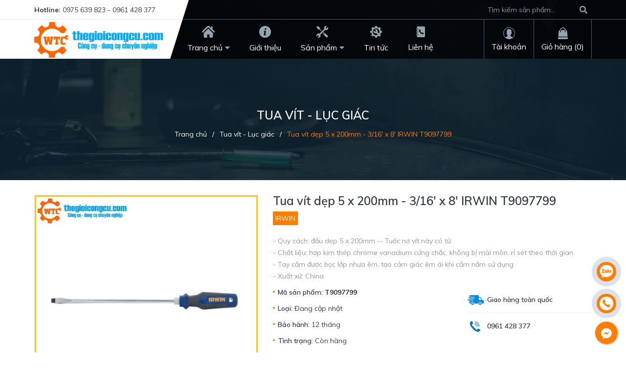

--- FILE ---
content_type: text/css
request_url: https://bizweb.dktcdn.net/100/413/318/themes/800645/assets/main.scss.css?1762317937107
body_size: 15481
content:
.display_,.hidden,.d-none{display:none}section,.section,.block{width:100%;float:left}.lazyload{background:#ebebeb}.lazyload.loaded{background:transparent}.overlay{background:rgba(0,0,0,0.35);position:absolute;top:0;bottom:0;right:0;left:0}html{overflow-x:hidden}html,body{padding:0px !important;padding:0;margin:0}article,aside,details,figcaption,figure,footer,header,hgroup,main,nav,section,summary{display:block}audio,canvas,progress,video{display:inline-block;vertical-align:baseline}input[type="number"]::-webkit-inner-spin-button,input[type="number"]::-webkit-outer-spin-button{height:auto}input[type="search"]::-webkit-search-cancel-button,input[type="search"]::-webkit-search-decoration{-webkit-appearance:none}input[type="text"],input[type="email"],input[type="password"],input[type="tel"]{border:1px solid #e9e9e9;color:#1c1c1c;margin:0 0 19px;min-height:40px;padding:0 20px}a{color:#323c42}a:hover{color:#ff7e00;text-decoration:none;cursor:pointer}.dropdown-menu{box-shadow:none}.dropdown-menu>li>a{white-space:inherit}.dropdown-menu>.active>a,.dropdown-menu>.active>a:focus,.dropdown-menu>.active>a:hover{background:none}body,input,textarea,button,select{line-height:1.7;font-family:"Muli",sans-serif;color:#323c42;-webkit-font-smoothing:antialiased;-webkit-text-size-adjust:100%}body:focus,input:focus,textarea:focus,button:focus,select:focus{outline:none;box-shadow:none}body{font-size:14px;color:#323c42;overflow-x:hidden}header nav{font-family:"Muli",sans-serif}h1,h2,h3,h4,h5,h6{font-family:"Muli",sans-serif;line-height:1.4}h1 a,h2 a,h3 a,h4 a,h5 a,h6 a{text-decoration:none;font-weight:inherit}a:focus{outline:none}p{margin:0 0 15px 0}p img{margin:0}em{font-style:italic}ul{list-style:none outside}ol{list-style:decimal}ul.square{list-style:square outside}ul.disc{list-style:disc outside}ol.alpha{list-style:lower-alpha outside}.inline-list li{display:inline-block;margin-bottom:0}table{width:100%;margin-bottom:1em;border-collapse:collapse;border-spacing:0}.table-wrap{max-width:100%;overflow:auto;-webkit-overflow-scrolling:touch}th{font-weight:500}th,td{text-align:center;padding:15px;border:1px solid #ebebeb;color:#1c1c1c}a,.text-link{color:#323c42;text-decoration:none;background:transparent}button{overflow:visible}button[disabled],html input[disabled]{cursor:default}img{border:0 none;max-width:100%;height:auto}svg:not(:root){overflow:hidden}.video-wrapper{position:relative;overflow:hidden;max-width:100%;padding-bottom:56.25%;height:0;height:auto}.video-wrapper iframe{position:absolute;top:0;left:0;width:100%;height:100%}.table-wrapper{max-width:100%;overflow:auto}form{margin-bottom:30px}a:focus,.btn:focus,input[type="submit"]:focus,button:focus,.page-link:focus,.button:focus,.btn-button:focus{outline:none;box-shadow:none}input,textarea,button,select{font-size:1em}input:focus,textarea:focus,button:focus,select:focus{outline:none}button,input[type="text"],input[type="search"],input[type="password"],input[type="email"],input[type="file"],input[type="number"],input[type="tel"],input[type="submit"],textarea{-webkit-appearance:none;-moz-appearance:none}input,textarea,select,fieldset{border-radius:0;max-width:100%}input.input-full,textarea.input-full,select.input-full,fieldset.input-full{width:100%}fieldset{border:1px solid #ebebeb;padding:15px}legend{border:0;padding:0}optgroup{font-weight:bold}input{display:inline-block;width:auto}button,input[type="submit"]{cursor:pointer}input[type="text"],input[type="search"],input[type="password"],input[type="email"],input[type="file"],input[type="number"],input[type="tel"],textarea,select{border:1px solid #ebebeb;padding:0 110px 0 20px;width:100%;max-width:100%;display:block}input[type="text"][disabled],input[type="text"].disabled,input[type="search"][disabled],input[type="search"].disabled,input[type="password"][disabled],input[type="password"].disabled,input[type="email"][disabled],input[type="email"].disabled,input[type="file"][disabled],input[type="file"].disabled,input[type="number"][disabled],input[type="number"].disabled,input[type="tel"][disabled],input[type="tel"].disabled,textarea[disabled],textarea.disabled,select[disabled],select.disabled{cursor:default}textarea{min-height:100px;padding-top:6px;padding-bottom:6px}input[type="checkbox"],input[type="radio"]{display:inline;margin:0;padding:0;width:100%;height:40px;position:absolute;background:transparent;outline:none;opacity:0}select{-webkit-appearance:none;-moz-appearance:none;appearance:none;background-position:right center;background-image:url("//bizweb.dktcdn.net/100/413/318/themes/800645/assets/ico-select.png?1706496677358");background-repeat:no-repeat;background-position:right 10px center;background-color:#fff !important;padding-right:28px;text-indent:0.01px;text-overflow:'';cursor:pointer}.ie9 select,.lt-ie9 select{padding-right:10px;background-image:none}option{color:#000;background-color:#fff}select::-ms-expand{display:none}label,legend{display:block;font-weight:400}label.inline,legend.inline{display:inline}input[type="checkbox"]+label,input[type="radio"]+label{font-weight:normal}label[for]{cursor:pointer}.label-hint{color:#999}form.form-horizontal,.form-horizontal{margin-bottom:0}form.form-horizontal input[type="text"],form.form-horizontal input[type="search"],form.form-horizontal input[type="password"],form.form-horizontal input[type="email"],form.form-horizontal input[type="file"],form.form-horizontal input[type="number"],form.form-horizontal input[type="tel"],form.form-horizontal textarea,form.form-horizontal select,form.form-horizontal label,.form-horizontal input[type="text"],.form-horizontal input[type="search"],.form-horizontal input[type="password"],.form-horizontal input[type="email"],.form-horizontal input[type="file"],.form-horizontal input[type="number"],.form-horizontal input[type="tel"],.form-horizontal textarea,.form-horizontal select,.form-horizontal label{display:inline-block;margin-bottom:0;width:auto}input[type="text"].error,input[type="search"].error,input[type="password"].error,input[type="email"].error,input[type="file"].error,input[type="number"].error,input[type="tel"].error,textarea.error{border-color:red;color:red}label.error{color:red}.hidden{display:none !important}label{display:inline-block !important}.input-group{position:relative;display:table;border-collapse:separate}.input-group .input-group-field:first-child,.input-group .input-group-btn:first-child,.input-group .input-group-btn:first-child>.btn,.input-group .input-group-btn:first-child>input[type="submit"],.input-group input[type="hidden"]:first-child+.input-group-field,.input-group input[type="hidden"]:first-child+.input-group-btn>.btn,.input-group input[type="hidden"]:first-child+.input-group-btn>input[type="submit"]{border-radius:0}.input-group .input-group-field:last-child,.input-group .input-group-btn:last-child>.btn,.input-group .input-group-btn:last-child>input[type="submit"]{border-radius:0}.input-group input::-moz-focus-inner{border:0;padding:0;margin-top:-1px;margin-bottom:-1px}.input-group-field,.input-group-btn{display:table-cell;vertical-align:middle;margin:0}.input-group .btn,.input-group input[type="submit"],.input-group .input-group-field{height:40px}.input-group .input-group-field{width:100%;margin-bottom:0}.input-group-btn{position:relative;white-space:nowrap;width:1%;padding:0}.form-group{margin:0;padding:0 0 8px;border:0}.form-group .form-control{display:block;width:100%;min-height:40px;padding:10px 15px;font-size:14px;font-family:"Muli",sans-serif;line-height:1.5;color:#323c42;background-color:#fff;background-image:none;margin-bottom:15px;border:1px solid #EAEBF3;box-shadow:none;border-radius:3px}.form-group .form-control::-webkit-input-placeholder{color:#cdcfdd}.form-group .form-control::-moz-placeholder{color:#cdcfdd}.form-group .form-control:-ms-input-placeholder{color:#cdcfdd}.form-group input,.form-group select{height:40px}.flexbox,.awe-popup{display:-ms-flexbox;display:-webkit-flex;display:flex;-ms-flex-align:center;-webkit-align-items:center;-webkit-box-align:center;align-items:center}.list-inline{*zoom:1}.list-inline:after{content:"";display:table;clear:both}.list-inline li{float:left;margin:0}.text-bold{font-weight:bold !important}.a-center{text-align:center !important}.a-left{text-align:left !important}.a-right{text-align:right !important}.f-left{float:left !important}.f-right{float:right !important}.f-none{float:none !important}.inline{display:inline !important}.block{display:block !important}.inline-block{display:inline-block !important}.flexbox{display:-webkit-flex;display:-ms-flexbox;display:flex;overflow:hidden}.flexbox>div{flex:1}.background-none{background:none !important}.no-margin{margin:0 !important}.no-padding{padding:0 !important}.no-border{border:none !important}.ov-h{overflow:hidden !important}.relative{position:relative !important}.absolute{position:absolute !important}.margin-0{margin:0px !important}.margin-vertical-0{margin-top:0px !important;margin-bottom:0px !important}.margin-horizontal-0{margin-left:0px !important;margin-right:0px !important}.margin-top-0{margin-top:0px !important}.margin-bottom-0{margin-bottom:0px !important}.margin-left-0{margin-left:0px !important}.margin-right-0{margin-right:0px !important}.padding-0{padding:0px !important}.padding-vertical-0{padding-top:0px !important;padding-bottom:0px !important}.padding-horizontal-0{padding-left:0px !important;padding-right:0px !important}.padding-top-0{padding-top:0px !important}.padding-bottom-0{padding-bottom:0px !important}.padding-left-0{padding-left:0px !important}.padding-right-0{padding-right:0px !important}.margin-5{margin:5px !important}.margin-vertical-5{margin-top:5px !important;margin-bottom:5px !important}.margin-horizontal-5{margin-left:5px !important;margin-right:5px !important}.margin-top-5{margin-top:5px !important}.margin-bottom-5{margin-bottom:5px !important}.margin-left-5{margin-left:5px !important}.margin-right-5{margin-right:5px !important}.padding-5{padding:5px !important}.padding-vertical-5{padding-top:5px !important;padding-bottom:5px !important}.padding-horizontal-5{padding-left:5px !important;padding-right:5px !important}.padding-top-5{padding-top:5px !important}.padding-bottom-5{padding-bottom:5px !important}.padding-left-5{padding-left:5px !important}.padding-right-5{padding-right:5px !important}.margin-10{margin:10px !important}.margin-vertical-10{margin-top:10px !important;margin-bottom:10px !important}.margin-horizontal-10{margin-left:10px !important;margin-right:10px !important}.margin-top-10{margin-top:10px !important}.margin-bottom-10{margin-bottom:10px !important}.margin-left-10{margin-left:10px !important}.margin-right-10{margin-right:10px !important}.padding-10{padding:10px !important}.padding-vertical-10{padding-top:10px !important;padding-bottom:10px !important}.padding-horizontal-10{padding-left:10px !important;padding-right:10px !important}.padding-top-10{padding-top:10px !important}.padding-bottom-10{padding-bottom:10px !important}.padding-left-10{padding-left:10px !important}.padding-right-10{padding-right:10px !important}.margin-15{margin:15px !important}.margin-vertical-15{margin-top:15px !important;margin-bottom:15px !important}.margin-horizontal-15{margin-left:15px !important;margin-right:15px !important}.margin-top-15{margin-top:15px !important}.margin-bottom-15{margin-bottom:15px !important}.margin-left-15{margin-left:15px !important}.margin-right-15{margin-right:15px !important}.padding-15{padding:15px !important}.padding-vertical-15{padding-top:15px !important;padding-bottom:15px !important}.padding-horizontal-15{padding-left:15px !important;padding-right:15px !important}.padding-top-15{padding-top:15px !important}.padding-bottom-15{padding-bottom:15px !important}.padding-left-15{padding-left:15px !important}.padding-right-15{padding-right:15px !important}.margin-20{margin:20px !important}.margin-vertical-20{margin-top:20px !important;margin-bottom:20px !important}.margin-horizontal-20{margin-left:20px !important;margin-right:20px !important}.margin-top-20{margin-top:20px !important}.margin-bottom-20{margin-bottom:20px !important}.margin-left-20{margin-left:20px !important}.margin-right-20{margin-right:20px !important}.padding-20{padding:20px !important}.padding-vertical-20{padding-top:20px !important;padding-bottom:20px !important}.padding-horizontal-20{padding-left:20px !important;padding-right:20px !important}.padding-top-20{padding-top:20px !important}.padding-bottom-20{padding-bottom:20px !important}.padding-left-20{padding-left:20px !important}.padding-right-20{padding-right:20px !important}.margin-25{margin:25px !important}.margin-vertical-25{margin-top:25px !important;margin-bottom:25px !important}.margin-horizontal-25{margin-left:25px !important;margin-right:25px !important}.margin-top-25{margin-top:25px !important}.margin-bottom-25{margin-bottom:25px !important}.margin-left-25{margin-left:25px !important}.margin-right-25{margin-right:25px !important}.padding-25{padding:25px !important}.padding-vertical-25{padding-top:25px !important;padding-bottom:25px !important}.padding-horizontal-25{padding-left:25px !important;padding-right:25px !important}.padding-top-25{padding-top:25px !important}.padding-bottom-25{padding-bottom:25px !important}.padding-left-25{padding-left:25px !important}.padding-right-25{padding-right:25px !important}.margin-30{margin:30px !important}.margin-vertical-30{margin-top:30px !important;margin-bottom:30px !important}.margin-horizontal-30{margin-left:30px !important;margin-right:30px !important}.margin-top-30{margin-top:30px !important}.margin-bottom-30{margin-bottom:30px !important}.margin-left-30{margin-left:30px !important}.margin-right-30{margin-right:30px !important}.padding-30{padding:30px !important}.padding-vertical-30{padding-top:30px !important;padding-bottom:30px !important}.padding-horizontal-30{padding-left:30px !important;padding-right:30px !important}.padding-top-30{padding-top:30px !important}.padding-bottom-30{padding-bottom:30px !important}.padding-left-30{padding-left:30px !important}.padding-right-30{padding-right:30px !important}.margin-35{margin:35px !important}.margin-vertical-35{margin-top:35px !important;margin-bottom:35px !important}.margin-horizontal-35{margin-left:35px !important;margin-right:35px !important}.margin-top-35{margin-top:35px !important}.margin-bottom-35{margin-bottom:35px !important}.margin-left-35{margin-left:35px !important}.margin-right-35{margin-right:35px !important}.padding-35{padding:35px !important}.padding-vertical-35{padding-top:35px !important;padding-bottom:35px !important}.padding-horizontal-35{padding-left:35px !important;padding-right:35px !important}.padding-top-35{padding-top:35px !important}.padding-bottom-35{padding-bottom:35px !important}.padding-left-35{padding-left:35px !important}.padding-right-35{padding-right:35px !important}.margin-40{margin:40px !important}.margin-vertical-40{margin-top:40px !important;margin-bottom:40px !important}.margin-horizontal-40{margin-left:40px !important;margin-right:40px !important}.margin-top-40{margin-top:40px !important}.margin-bottom-40{margin-bottom:40px !important}.margin-left-40{margin-left:40px !important}.margin-right-40{margin-right:40px !important}.padding-40{padding:40px !important}.padding-vertical-40{padding-top:40px !important;padding-bottom:40px !important}.padding-horizontal-40{padding-left:40px !important;padding-right:40px !important}.padding-top-40{padding-top:40px !important}.padding-bottom-40{padding-bottom:40px !important}.padding-left-40{padding-left:40px !important}.padding-right-40{padding-right:40px !important}.margin-45{margin:45px !important}.margin-vertical-45{margin-top:45px !important;margin-bottom:45px !important}.margin-horizontal-45{margin-left:45px !important;margin-right:45px !important}.margin-top-45{margin-top:45px !important}.margin-bottom-45{margin-bottom:45px !important}.margin-left-45{margin-left:45px !important}.margin-right-45{margin-right:45px !important}.padding-45{padding:45px !important}.padding-vertical-45{padding-top:45px !important;padding-bottom:45px !important}.padding-horizontal-45{padding-left:45px !important;padding-right:45px !important}.padding-top-45{padding-top:45px !important}.padding-bottom-45{padding-bottom:45px !important}.padding-left-45{padding-left:45px !important}.padding-right-45{padding-right:45px !important}.margin-50{margin:50px !important}.margin-vertical-50{margin-top:50px !important;margin-bottom:50px !important}.margin-horizontal-50{margin-left:50px !important;margin-right:50px !important}.margin-top-50{margin-top:50px !important}.margin-bottom-50{margin-bottom:50px !important}.margin-left-50{margin-left:50px !important}.margin-right-50{margin-right:50px !important}.padding-50{padding:50px !important}.padding-vertical-50{padding-top:50px !important;padding-bottom:50px !important}.padding-horizontal-50{padding-left:50px !important;padding-right:50px !important}.padding-top-50{padding-top:50px !important}.padding-bottom-50{padding-bottom:50px !important}.padding-left-50{padding-left:50px !important}.padding-right-50{padding-right:50px !important}.margin-55{margin:55px !important}.margin-vertical-55{margin-top:55px !important;margin-bottom:55px !important}.margin-horizontal-55{margin-left:55px !important;margin-right:55px !important}.margin-top-55{margin-top:55px !important}.margin-bottom-55{margin-bottom:55px !important}.margin-left-55{margin-left:55px !important}.margin-right-55{margin-right:55px !important}.padding-55{padding:55px !important}.padding-vertical-55{padding-top:55px !important;padding-bottom:55px !important}.padding-horizontal-55{padding-left:55px !important;padding-right:55px !important}.padding-top-55{padding-top:55px !important}.padding-bottom-55{padding-bottom:55px !important}.padding-left-55{padding-left:55px !important}.padding-right-55{padding-right:55px !important}.margin-60{margin:60px !important}.margin-vertical-60{margin-top:60px !important;margin-bottom:60px !important}.margin-horizontal-60{margin-left:60px !important;margin-right:60px !important}.margin-top-60{margin-top:60px !important}.margin-bottom-60{margin-bottom:60px !important}.margin-left-60{margin-left:60px !important}.margin-right-60{margin-right:60px !important}.padding-60{padding:60px !important}.padding-vertical-60{padding-top:60px !important;padding-bottom:60px !important}.padding-horizontal-60{padding-left:60px !important;padding-right:60px !important}.padding-top-60{padding-top:60px !important}.padding-bottom-60{padding-bottom:60px !important}.padding-left-60{padding-left:60px !important}.padding-right-60{padding-right:60px !important}.margin-65{margin:65px !important}.margin-vertical-65{margin-top:65px !important;margin-bottom:65px !important}.margin-horizontal-65{margin-left:65px !important;margin-right:65px !important}.margin-top-65{margin-top:65px !important}.margin-bottom-65{margin-bottom:65px !important}.margin-left-65{margin-left:65px !important}.margin-right-65{margin-right:65px !important}.padding-65{padding:65px !important}.padding-vertical-65{padding-top:65px !important;padding-bottom:65px !important}.padding-horizontal-65{padding-left:65px !important;padding-right:65px !important}.padding-top-65{padding-top:65px !important}.padding-bottom-65{padding-bottom:65px !important}.padding-left-65{padding-left:65px !important}.padding-right-65{padding-right:65px !important}.margin-70{margin:70px !important}.margin-vertical-70{margin-top:70px !important;margin-bottom:70px !important}.margin-horizontal-70{margin-left:70px !important;margin-right:70px !important}.margin-top-70{margin-top:70px !important}.margin-bottom-70{margin-bottom:70px !important}.margin-left-70{margin-left:70px !important}.margin-right-70{margin-right:70px !important}.padding-70{padding:70px !important}.padding-vertical-70{padding-top:70px !important;padding-bottom:70px !important}.padding-horizontal-70{padding-left:70px !important;padding-right:70px !important}.padding-top-70{padding-top:70px !important}.padding-bottom-70{padding-bottom:70px !important}.padding-left-70{padding-left:70px !important}.padding-right-70{padding-right:70px !important}.margin-75{margin:75px !important}.margin-vertical-75{margin-top:75px !important;margin-bottom:75px !important}.margin-horizontal-75{margin-left:75px !important;margin-right:75px !important}.margin-top-75{margin-top:75px !important}.margin-bottom-75{margin-bottom:75px !important}.margin-left-75{margin-left:75px !important}.margin-right-75{margin-right:75px !important}.padding-75{padding:75px !important}.padding-vertical-75{padding-top:75px !important;padding-bottom:75px !important}.padding-horizontal-75{padding-left:75px !important;padding-right:75px !important}.padding-top-75{padding-top:75px !important}.padding-bottom-75{padding-bottom:75px !important}.padding-left-75{padding-left:75px !important}.padding-right-75{padding-right:75px !important}.margin-80{margin:80px !important}.margin-vertical-80{margin-top:80px !important;margin-bottom:80px !important}.margin-horizontal-80{margin-left:80px !important;margin-right:80px !important}.margin-top-80{margin-top:80px !important}.margin-bottom-80{margin-bottom:80px !important}.margin-left-80{margin-left:80px !important}.margin-right-80{margin-right:80px !important}.padding-80{padding:80px !important}.padding-vertical-80{padding-top:80px !important;padding-bottom:80px !important}.padding-horizontal-80{padding-left:80px !important;padding-right:80px !important}.padding-top-80{padding-top:80px !important}.padding-bottom-80{padding-bottom:80px !important}.padding-left-80{padding-left:80px !important}.padding-right-80{padding-right:80px !important}.margin-85{margin:85px !important}.margin-vertical-85{margin-top:85px !important;margin-bottom:85px !important}.margin-horizontal-85{margin-left:85px !important;margin-right:85px !important}.margin-top-85{margin-top:85px !important}.margin-bottom-85{margin-bottom:85px !important}.margin-left-85{margin-left:85px !important}.margin-right-85{margin-right:85px !important}.padding-85{padding:85px !important}.padding-vertical-85{padding-top:85px !important;padding-bottom:85px !important}.padding-horizontal-85{padding-left:85px !important;padding-right:85px !important}.padding-top-85{padding-top:85px !important}.padding-bottom-85{padding-bottom:85px !important}.padding-left-85{padding-left:85px !important}.padding-right-85{padding-right:85px !important}.margin-90{margin:90px !important}.margin-vertical-90{margin-top:90px !important;margin-bottom:90px !important}.margin-horizontal-90{margin-left:90px !important;margin-right:90px !important}.margin-top-90{margin-top:90px !important}.margin-bottom-90{margin-bottom:90px !important}.margin-left-90{margin-left:90px !important}.margin-right-90{margin-right:90px !important}.padding-90{padding:90px !important}.padding-vertical-90{padding-top:90px !important;padding-bottom:90px !important}.padding-horizontal-90{padding-left:90px !important;padding-right:90px !important}.padding-top-90{padding-top:90px !important}.padding-bottom-90{padding-bottom:90px !important}.padding-left-90{padding-left:90px !important}.padding-right-90{padding-right:90px !important}.margin-95{margin:95px !important}.margin-vertical-95{margin-top:95px !important;margin-bottom:95px !important}.margin-horizontal-95{margin-left:95px !important;margin-right:95px !important}.margin-top-95{margin-top:95px !important}.margin-bottom-95{margin-bottom:95px !important}.margin-left-95{margin-left:95px !important}.margin-right-95{margin-right:95px !important}.padding-95{padding:95px !important}.padding-vertical-95{padding-top:95px !important;padding-bottom:95px !important}.padding-horizontal-95{padding-left:95px !important;padding-right:95px !important}.padding-top-95{padding-top:95px !important}.padding-bottom-95{padding-bottom:95px !important}.padding-left-95{padding-left:95px !important}.padding-right-95{padding-right:95px !important}.margin-100{margin:100px !important}.margin-vertical-100{margin-top:100px !important;margin-bottom:100px !important}.margin-horizontal-100{margin-left:100px !important;margin-right:100px !important}.margin-top-100{margin-top:100px !important}.margin-bottom-100{margin-bottom:100px !important}.margin-left-100{margin-left:100px !important}.margin-right-100{margin-right:100px !important}.padding-100{padding:100px !important}.padding-vertical-100{padding-top:100px !important;padding-bottom:100px !important}.padding-horizontal-100{padding-left:100px !important;padding-right:100px !important}.padding-top-100{padding-top:100px !important}.padding-bottom-100{padding-bottom:100px !important}.padding-left-100{padding-left:100px !important}.padding-right-100{padding-right:100px !important}.btn-continus{height:40px !important;line-height:40px !important;text-transform:uppercase;font-size:14px;padding:0 25px !important;background:#ec2c1e !important;border:1px solid #ec2c1e !important}.btn-continus:hover{border:1px solid #ff7e00;background:#fff !important;color:#ff7e00 !important}.btn,input[type="submit"]{display:inline-block;height:40px;line-height:39px;padding:0 20px;text-align:center;white-space:nowrap;outline:none !important;cursor:pointer;border:none;font-weight:400;border-radius:0;letter-spacing:0}.btn[disabled],input[disabled][type="submit"],.btn.disabled,input.disabled[type="submit"]{cursor:default;background-color:#ebebeb}.btn.btn-primary,input.btn-primary[type="submit"]{padding:0 25px;background:#0f8ad8;color:#fff;border-radius:0px;font-size:14px;font-family:"Muli",sans-serif;border:1px solid transparent}.btn.btn-primary:hover,input.btn-primary[type="submit"]:hover{background:#fff;color:#ff7e00;border:1px solid #ff7e00}.btn.btn-popup,input.btn-popup[type="submit"]{text-transform:uppercase !important;width:100%;padding:0 25px;background:#0f8ad8;color:#fff !important;border-radius:3px;font-size:14px !important;font-weight:bold;font-family:"Muli",sans-serif;border:1px solid transparent !important}.btn.btn-popup:hover,input.btn-popup[type="submit"]:hover{background:#fff;color:#ff7e00 !important;border:1px solid #ff7e00 !important}.btn.btn-circle,input.btn-circle[type="submit"]{border-radius:50%;padding:0}.btn.btn-large,input.btn-large[type="submit"]{height:50px;line-height:50px;padding:0 74px}.btn.btn-small,input.btn-small[type="submit"]{height:34px;line-height:34px;padding:0 32px;font-size:em(12px)}.btn.btn-dark-address,input.btn-dark-address[type="submit"]{background:#2a2a2a;border:1px solid transparent !important;color:#fff;padding:0 25px;color:#fff;border-radius:0px;font-size:14px}.btn.btn-dark-address:hover,input.btn-dark-address[type="submit"]:hover{background:#ff7e00}.btn.btn-white,input.btn-white[type="submit"]{background:#fff;color:#323c42;border:1px solid #ebebeb;font-weight:400}.btn.btn-white:hover,input.btn-white[type="submit"]:hover{background:#ff8b1a;color:#fff}.btn.btn-gray,input.btn-gray[type="submit"]{background:#9e9e9e;color:#fff}.btn.btn-gray:hover,input.btn-gray[type="submit"]:hover{background:#ff7e00}.btn.btn-gray a,input.btn-gray[type="submit"] a{color:#fff}.btn.btn-full,input.btn-full[type="submit"]{display:block;width:100%}.btn-link{line-height:40px;color:#0f8ad8}.btn-link:hover{text-decoration:underline}.slick-product .slick-arrow{top:50%;font-size:0;line-height:0;position:absolute;display:block;width:30px;height:30px;padding:0;-webkit-transform:translate(0, -50%);-ms-transform:translate(0, -50%);transform:translate(0, -50%);cursor:pointer;color:transparent;border:none;outline:none;background:transparent;line-height:30px;text-align:center;z-index:2}.slick-product .slick-arrow.slick-prev:before,.slick-product .slick-arrow.slick-next:before{font-family:"Font Awesome\ 5 Free";background:#fff;font-weight:900;height:30px;border:1px solid #ebebeb;width:30px;font-size:16px;color:#333;display:block;-webkit-transition:all ease 0.3s;-moz-transition:all ease 0.3s;-ms-transition:all ease 0.3s;-o-transition:all ease 0.3s;transition:all ease 0.3s}@media (min-width: 992px){.slick-product .slick-arrow.slick-prev:before,.slick-product .slick-arrow.slick-next:before{display:none}}.slick-product .slick-arrow.slick-prev:hover:before,.slick-product .slick-arrow.slick-next:hover:before{background:#ff7e00;color:#fff;border-color:#ff7e00}.slick-product .slick-arrow.slick-prev{left:0}.slick-product .slick-arrow.slick-prev:before{content:"\f104"}.slick-product .slick-arrow.slick-next{right:0}.slick-product .slick-arrow.slick-next:before{content:"\f105"}.tab-wrap .tabs-title{*zoom:1;display:inline-block;position:relative;z-index:9;margin:0 0 26px}.tab-wrap .tabs-title:after{content:"";display:table;clear:both}.tab-wrap .tabs-title li{font-size:2.2rem;font-weight:700;text-transform:uppercase;position:relative;line-height:40px;float:left}.tab-wrap .tabs-title li:before{content:"|";color:#c9c9c9;padding:0 16px;color:#1c1c1c}.tab-wrap .tabs-title li:first-child:before{display:none}.tab-wrap .tabs-title li.current{color:#212121}.tab-wrap .tab-content{position:relative}ul.tabs li{background:none;display:inline-block;cursor:pointer}ul.tabs li.current{color:#000}.tab-content{opacity:0;visibility:hidden;height:0;overflow:hidden}.tab-content.current{opacity:1;visibility:visible;height:auto}.serachpc_searchpage form{width:100%;height:32px;line-height:33px;margin:6px 0 0 0;padding:0;position:relative}.serachpc_searchpage form input{width:100%;height:36px !important;min-height:unset;line-height:36px;border:solid 1px #ebebeb;background:transparent;border-radius:0px !important;padding:0 40px 0 15px;background:#fff;color:#959595;font-size:12px}.serachpc_searchpage form input::-webkit-input-placeholder{color:#959595}.serachpc_searchpage form input::-moz-placeholder{color:#959595}.serachpc_searchpage form input:-ms-input-placeholder{color:#959595}.serachpc_searchpage form button{width:50px;height:36px !important;line-height:36px;box-shadow:none;padding:0 10px;border:none;background:#0f8ad8;border-radius:0;position:absolute;top:0;right:0}.serachpc_searchpage form button .fa{font-size:16px;color:#fff}.serachpc_searchpage form button:hover{background:#ff7e00}.search-main h1,.search-main h2{font-family:Arial,"Helvetica Neue",Helvetica,sans-serif;font-size:14px;font-weight:400}.bg-danger{background-color:#f2dede !important}.bg-success{background-color:#dff0d8 !important}.tophead{width:100%;float:left;font-size:14px;height:40px;line-height:40px;position:relative;z-index:99}@media (max-width: 1199px){.tophead{border-bottom:1px solid #4d5e69}}@media (max-width: 767px){.tophead{display:none}}.tophead .contact_header{float:left;color:#323c42;font-weight:700;position:relative}@media (min-width: 1200px){.tophead .contact_header:before{content:"";height:1px;position:absolute;bottom:0;width:1000px;right:-136px;background:#ebebeb}.tophead .contact_header:after{content:"";height:1px;position:absolute;bottom:0;width:10000px;left:303px;background:#4d5e69}}@media (max-width: 1199px){.tophead .contact_header{color:#8a9eaa}}.tophead .contact_header a{padding:0 20px 0 0;color:#323c42;font-weight:400;-webkit-transition:all ease .3s;-moz-transition:all ease .3s;-ms-transition:all ease .3s;-o-transition:all ease .3s;transition:all ease .3s;font-size:14px;font-family:"Muli",sans-serif}@media (max-width: 1199px){.tophead .contact_header a{color:#8a9eaa}}.tophead .contact_header a:hover{color:#ff7e00}.tophead .header_search{position:relative;float:right}.tophead .header_search form{margin:0;width:100%;float:left}.tophead .header_search form input{width:100%;height:40px;padding:0 10px;line-height:40px;border:none;background:transparent;color:#8a9eaa;outline:none;min-height:40px;padding:0 40px 0 10px}.tophead .header_search form input::-webkit-input-placeholder{color:#8a9eaa}.tophead .header_search form input::-moz-placeholder{color:#8a9eaa}.tophead .header_search form input:-ms-input-placeholder{color:#8a9eaa}.tophead .header_search form .input-group-btn{position:absolute;white-space:nowrap;width:40px;height:40px;line-height:40px;top:0;right:-1px}.tophead .header_search form .input-group-btn button{padding:0 10px;position:absolute;top:0px;right:0px;height:40px;line-height:40px;color:#8a9eaa;background-color:transparent;border:none}@media (min-width: 1200px){#menu-overlay{background:rgba(0,0,0,0.5);position:fixed;top:0;height:100%;width:100%;z-index:999;display:none}#menu-overlay.reveal{display:block}}.logo_center{display:inline-block;left:0;z-index:9;line-height:80px;text-align:center;position:relative}@media (min-width: 1200px){.logo_center:before{width:1000px;background:#fff;content:"";height:120px;position:absolute;right:-15px;z-index:-1;top:-40px}}@media (min-width: 1200px){.logo_center:after{right:-53px;content:"";height:100%;position:absolute;border-style:solid;border-width:120px 38px 0 0;border-color:#fff transparent transparent transparent;top:-40px}}@media (max-width: 1199px){.logo_center{width:100%;position:absolute;line-height:85px}}.logo_center .logo-wrapper{text-align:center}.cartgroup{position:relative;float:right;padding-right:0;z-index:99}@media (max-width: 1199px){.cartgroup{display:none}}.cartgroup .header-right{float:left;margin-right:0px}.header_menu{width:100%;float:left;position:fixed;background-color:rgba(0,0,0,0.8);z-index:999;top:0;transition:300ms all}.mid-header{float:left;width:100%;position:relative;min-height:120px}@media (max-width: 767px){.mid-header{min-height:auto}}.mid-header .content_header{position:relative}.mid-header .content_header .header-main{width:100%;float:left}@media (max-width: 767px){.mid-header .content_header .header-main{height:85px;line-height:85px}}.mid-header .content_header .header-right{position:relative;float:right}@media (max-width: 991px){.mid-header .content_header .header-right{float:left;width:100%}}.mid-header .content_header .header-right .title_log{display:flex;position:relative;float:right;height:80px;line-height:80px;flex-flow:column;padding:0 15px;border-right:1px solid #4d5e69;border-left:1px solid #4d5e69;justify-content:center}@media (max-width: 991px){.mid-header .content_header .header-right .title_log{line-height:40px}}.mid-header .content_header .header-right .title_log .img-contact{line-height:normal;text-align:center;margin-bottom:5px}.mid-header .content_header .header-right .title_log .text{color:#fff;font-size:16px;line-height:normal}.mid-header .content_header .header-right .title_log:hover{cursor:pointer}.mid-header .content_header .header-right .title_log:hover .text{color:#0f8ad8}.mid-header .content_header .header-right .title_log:hover .achover{display:block}.mid-header .content_header .header-right .title_log .achover{width:216px;background:#fff;padding:0 20px;top:80px;text-align:left;position:absolute;left:0;z-index:99;display:none}.mid-header .content_header .header-right .title_log .achover .btns{display:block;color:#323c42;border-bottom:solid 1px #ebebeb;padding:20px 0;font-weight:400;font-family:"Muli",sans-serif;line-height:normal;border-radius:0;-webkit-transition:all .4s ease;-o-transition:all .4s ease;transition:all .4s ease}.mid-header .content_header .header-right .title_log .achover .btns:last-child{border-bottom:0}.mid-header .content_header .header-right .title_log .achover .btns:hover{color:#ff7e00}.mid-header .content_header .header-right .top-cart-contain{height:80px;line-height:80px;padding:0px 15px;border-right:1px solid #4d5e69;display:flex;flex-flow:column;justify-content:center}@media (max-width: 992px){.mid-header .content_header .header-right .top-cart-contain{height:60px;line-height:60px}}.mid-header .content_header .header-right .top-cart-contain .img_hover_cart{float:left;position:relative;height:80px;line-height:80px;display:flex;flex-flow:column;justify-content:center}.mid-header .content_header .header-right .top-cart-contain .img_hover_cart .img-cart{line-height:normal;text-align:center;margin-bottom:5px}.mid-header .content_header .header-right .top-cart-contain .img_hover_cart .text{color:#fff;font-size:16px;line-height:normal}.mid-header .content_header .header-right .top-cart-contain .img_hover_cart .count_item{line-height:16px;font-size:16px;color:#fff;font-family:"Muli",sans-serif}.logo{display:inline-block;font-size:em(40px);margin-top:0px}.logo .logo-wrapper{height:80px;line-height:80px;display:block}@media (max-width: 767px){.logo .logo-wrapper{height:85px;line-height:85px;width:180px}}.logo .logo-wrapper img{max-width:100%;max-height:100%}.mini-cart{height:110px}@media (max-width: 767px){.mini-cart{height:30px}}.mini-cart .heading-cart{float:left}@media (max-width: 767px){.mini-cart .heading-cart{padding-top:0px}}.mini-cart .heading-cart .content_cart_header{line-height:21px;padding-left:20px;margin-top:-11px;float:right}@media (max-width: 1199px) and (min-width: 992px){.mini-cart .heading-cart .content_cart_header{padding-left:15px;margin-top:-8px}}@media (min-width: 768px) and (max-width: 991px){.mini-cart .heading-cart .content_cart_header{margin-top:25px}}@media (max-width: 321px){.mini-cart .heading-cart .content_cart_header{padding-left:5px}}.mini-cart .heading-cart .bg_cart{color:#8d90a6}.mini-cart .heading-cart .bg_cart .count_item_pr{font-size:14px;color:#0f8ad8;font-weight:400}.mini-cart .heading-cart .bg_cart strong{color:#0f8ad8}.mini-cart .heading-cart .bg_cart i{font-size:24px;color:#0f8ad8;display:block;float:left;line-height:30px;width:100%}@media (max-width: 991px){.mini-cart .heading-cart .bg_cart i{margin-right:30px}}.mini-cart .heading-cart .bg_cart .text-giohang{font-size:14px;color:#323c42;font-weight:bold;display:block}.mini-cart:hover .text{color:#0f8ad8 !important}.mini-cart:hover .text .count_item{color:#0f8ad8 !important}.mini-cart:hover .bolds{color:#ff7e00 !important}.mini-cart:hover .top-cart-content{display:block}.mini-cart .dropdown-toggle{font-size:12px;padding:0;text-transform:none}.top-cart-contain .price{color:#0f8ad8;text-transform:uppercase}.top-cart-contain .product-details .price{color:#0f8ad8;width:auto;float:none;font-weight:400;padding-left:0;font-size:12px}.top-cart-content{right:0px;top:80px;display:none;position:absolute;background:#fff;padding:0;line-height:normal;text-align:left;box-shadow:0 0 15px -5px rgba(0,0,0,0.4);z-index:10000}.top-cart-content.visited{display:block}.top-cart-content .empty{text-align:left;color:#333}.top-cart-content .product-details-bottom{margin-bottom:15px}.top-cart-content .product-name{margin:0;width:200px;line-height:20px;padding-right:35px;font-weight:400;word-break:break-word}.top-cart-content .product-name a{font-size:14px;font-family:"Muli",sans-serif;line-height:20px !important;font-weight:400;color:#323c42}.top-cart-content .product-name:hover>a{text-decoration:none;color:#ff7e00}.top-cart-content .variant-title{color:#323c42;font-size:12px;margin:0}.top-cart-content .product-details-bottom span{font-family:"Muli",sans-serif;font-size:14px;font-weight:400;color:#ff7e00;margin-top:15px;display:block}.top-cart-content li{list-style:none}.top-cart-content li.item{border-top:solid 1px #eaebf3;overflow:hidden;padding:25px 0px;position:relative}.top-cart-content li.item:first-child{border-top:none}.top-cart-content li.item:last-child{margin:0;border-bottom:0}.top-cart-content li.item .wrap_item{overflow:hidden;padding:20px 20px 20px 0px;border-bottom:solid 1px #eaebf3;width:100%;float:left}.top-cart-content li.item .image_drop{float:left;display:block;width:150px;position:relative;margin-right:15px}.top-cart-content li.item .image_drop .product-image{float:left;display:block;width:150px;position:relative;margin-right:15px}.top-cart-content li.item .image_drop .remove-item-cart{font-family:"Muli",sans-serif;font-weight:400;font-size:14px;display:block;text-align:center;margin-top:10px;cursor:pointer;width:100%;float:left;position:absolute;right:0;top:0}.top-cart-content li.item .image_drop .remove-item-cart:hover{color:#ff7e00}.top-cart-content li.item .image_drop .remove-item-cart:before{font-family:'Font Awesome\ 5 Free';font-weight:900}.top-cart-content li.item .detail-item{display:block;float:left;width:calc(100% - 165px);-o-width:calc(100% - 165px);-moz-width:calc(100% - 165px);-webkit-width:calc(100% - 165px);position:relative}.top-cart-content li.item .detail-item a:hover{text-decoration:none}.top-cart-content li.item .detail-item .fa{position:absolute;right:0;top:10px;font-size:18px;color:#bdbdbd;text-align:center;padding:0px;width:20px;height:20px;line-height:20px;cursor:pointer}.top-cart-content li.item .detail-item .fa:hover{color:#ff7e00}.top-cart-content li.item .detail-item .fa:before{margin-left:4px}.top-cart-content li.item .detail-item input{display:inline-block;width:40px;padding:0;margin:0;text-align:center;border-right:0;border-left:0}.top-cart-content li.item .detail-item button.items-count{display:inline-block}.top-cart-content .block-subtitle{color:#333;overflow:hidden;padding:15px;text-align:left;font-size:em(13px);background:#f5f5f5;text-transform:none;font-weight:400;border-bottom:1px #ebebeb solid}.top-subtotal{color:#323c42;font-size:14px;font-weight:400;border-top:solid 1px #ebebeb;text-align:left;text-transform:none;padding:12px 20px}.top-subtotal .price{font-weight:700 !important;font-size:16px !important;font-family:"Muli",sans-serif;float:right}.qty_drop_cart{font-size:12px;position:relative;height:25px;padding-top:15px;padding-left:0px;width:80px;position:relative}.qty_drop_cart .btn_increase,.qty_drop_cart .btn_reduced{width:20px;height:17px;color:#000;line-height:17px;right:0}.qty_drop_cart .btn_increase:hover,.qty_drop_cart .btn_reduced:hover{color:#ff7e00}.qty_drop_cart button.btn_increase{border-bottom-right-radius:0;border-top-right-radius:0;width:25px;height:25px;line-height:25px;text-align:center;line-height:1;overflow:hidden;border-style:hidden;border:1px solid #eaebf3;font-size:14px;cursor:pointer;float:left;background:#fff;color:#333}.qty_drop_cart button.btn_reduced{border-bottom-left-radius:0;border-top-left-radius:0;width:25px;height:25px;line-height:25px;line-height:1;text-align:center;overflow:hidden;border-style:hidden;border:1px solid #eaebf3;background:#fff !important;font-size:14px;cursor:pointer;float:left}.qty_drop_cart input{display:inline-block;float:left;width:30px !important;height:25px;min-height:25px;padding:0;text-align:center;border:1px solid #eaebf3;color:#323c42}.pd{padding:0 20px}.top-subtotal{color:#323c42;font-size:16px;font-weight:400;padding:15px 0px;text-align:left;text-transform:none;font-family:"Muli",sans-serif;border-top:solid 1px #ebebeb;border-bottom:solid 1px #ebebeb}.top-subtotal .price_big{font-size:14px !important}.top-subtotal .price{font-weight:400 !important;line-height:20px;margin-top:0 !important;font-size:16px;color:#ff7e00 !important;float:right}ul#cart-sidebar{margin:0;padding:5px 5px 0 0;max-height:625px;min-width:430px}ul#cart-sidebar .list-item-cart{padding:10px 20px;max-height:310px;overflow:auto}ul#cart-sidebar .list-item-cart::-webkit-scrollbar-track{-webkit-box-shadow:inset 0 0 6px rgba(0,0,0,0.3);background-color:#fff}ul#cart-sidebar .list-item-cart::-webkit-scrollbar{width:4px;background-color:#fff}ul#cart-sidebar .list-item-cart::-webkit-scrollbar-thumb{border:4px solid #cdcfdd}ul#cart-sidebar .list-item-cart li.list-item{max-height:400px;overflow-y:auto}ul#cart-sidebar .list-item-cart li.action{display:none}ul#cart-sidebar .list-item-cart.hasclass li.action{display:block}ul#cart-sidebar .list-item-cart li.list-item .price2{font-weight:700;color:#0f8ad8;font-size:14px;display:list-item;margin-bottom:5px}ul#cart-sidebar .list-item-cart li.list-item::-webkit-scrollbar{width:5px}ul#cart-sidebar .list-item-cart li.list-item::-webkit-scrollbar-track{background:rgba(255,255,255,0.9)}ul#cart-sidebar .list-item-cart li.list-item::-webkit-scrollbar-thumb{background:#0f8ad8;border-radius:15px}ul#cart-sidebar .list-item-cart li.list-item::-webkit-scrollbar-thumb:hover,ul#cart-sidebar .list-item-cart li.list-item::-webkit-scrollbar-thumb:active{background:#ff7e00;border-radius:15px}ul#cart-sidebar .no-item p{margin:0;padding:10px 15px 15px 15px}ul#cart-sidebar .right_ct{text-align:center;padding:15px 20px;width:100%;float:left}ul#cart-sidebar .right_ct .btn,ul#cart-sidebar .right_ct input[type="submit"]{display:block;width:100%;height:40px;line-height:40px;margin-bottom:5px;border-radius:3px;font-size:14px;font-weight:400;float:left}ul#cart-sidebar .right_ct .btn.btn-primary,ul#cart-sidebar .right_ct input.btn-primary[type="submit"]{font-family:"Muli",sans-serif;margin-left:5px;background:#0f8ad8;color:#fff;width:49%;border-radius:0px}ul#cart-sidebar .right_ct .btn.btn-primary:hover,ul#cart-sidebar .right_ct input.btn-primary[type="submit"]:hover{color:#ff7e00;background:#fff;border:1px solid #ff7e00}ul#cart-sidebar .right_ct .btn.btn-white,ul#cart-sidebar .right_ct input.btn-white[type="submit"]{font-family:"Muli",sans-serif;border:none;color:#fff;background:#0f8ad8;width:49%;text-align:center;border:solid 1px #ebebeb;border-radius:0px}ul#cart-sidebar .right_ct .btn.btn-white:hover,ul#cart-sidebar .right_ct input.btn-white[type="submit"]:hover{color:#ff7e00;background:#fff;border-color:#ff7e00}.li-fix-1{background:#FFF;border-top:1px solid #ebebeb;display:block}.li-fix-2{display:block;width:295px}@media (min-width: 1200px){.menu-bar-mobile{display:none}.menu_mobile{display:none}}@media (max-width: 1199px){.header-menu{display:none}}.bg-header-nav .header-nav>ul.item_big{text-align:left;margin:0;padding:0}.bg-header-nav .header-nav>ul.item_big>li.nav-item{display:inline-block;float:left;position:relative;margin-right:0px;margin-left:0px;border:solid 0px #fff;border-radius:0px;padding:0 20px;font-family:"Muli",sans-serif;height:80px}@media (max-width: 1199px){.bg-header-nav .header-nav>ul.item_big>li.nav-item{margin-right:0px;padding:0 9px}}.bg-header-nav .header-nav>ul.item_big>li.nav-item>a{display:block;text-align:left;padding:0px 0px 0 0;font-size:16px;font-family:"Muli",sans-serif;font-weight:400;height:80px;line-height:80px;position:relative;text-decoration:none;color:#fff;display:flex;flex-flow:column;justify-content:center}.bg-header-nav .header-nav>ul.item_big>li.nav-item>a span{line-height:normal}.bg-header-nav .header-nav>ul.item_big>li.nav-item>a span>i{margin-left:5px;color:#92a5b1}.bg-header-nav .header-nav>ul.item_big>li.nav-item>a .icon_menu{line-height:normal;text-align:center;margin-bottom:10px}.bg-header-nav .header-nav>ul.item_big>li.nav-item:hover>a{color:#0f8ad8}.bg-header-nav .header-nav>ul.item_big>li.nav-item:hover>a span{color:#0f8ad8}.bg-header-nav .header-nav>ul.item_big>li.nav-item:hover>a span>i{color:#0f8ad8}.bg-header-nav .header-nav>ul.item_big>li.nav-item:hover>ul{overflow:visible;max-height:3000px;max-width:3000px;opacity:1}.bg-header-nav .header-nav>ul.item_big>li.nav-item .item_small{overflow:hidden;display:block;max-height:0px;max-width:0px;opacity:0;position:absolute;top:80px;left:0px;width:250px;padding:0;box-shadow:0 1px 2px 2px rgba(0,0,0,0.04);background-color:#fff;-webkit-transform-origin:0% 0%;-moz-transform-origin:0% 0%;-ms-transform-origin:0% 0%;-o-transform-origin:0% 0%;transform-origin:0% 0%;z-index:9999}.bg-header-nav .header-nav>ul.item_big>li.nav-item>ul li{float:none;padding:0 20px}.bg-header-nav .header-nav>ul.item_big>li.nav-item>ul li:last-child>a{border-bottom:0}.bg-header-nav .header-nav>ul.item_big>li.nav-item>ul li:hover>ul{display:block;position:absolute;width:400px;padding:0;background-color:#f4f4f4;z-index:99}.bg-header-nav .header-nav>ul.item_big>li.nav-item>ul li a{font-weight:500;font-size:14px;line-height:20px;display:block;color:#323c42;font-family:"Muli",sans-serif;position:relative;border-bottom:solid 1px #ebebeb;padding:15px 0;text-align:left;z-index:9999}.bg-header-nav .header-nav>ul.item_big>li.nav-item>ul li a:hover{color:#ff7e00}.bg-header-nav .header-nav>ul.item_big>li.nav-item>ul li a i{position:absolute;right:-10px;padding:0px 10px;top:5px;line-height:42px}.bg-header-nav .header-nav>ul.item_big>li.nav-item>ul li>ul{display:none;left:250px;top:0px}.bg-header-nav .header-nav>ul.item_big>li.nav-item>ul li>ul li{width:50%;float:left;position:unset}.bg-header-nav .header-nav>ul.item_big>li.nav-item>ul>li{color:#323c42}.bg-header-nav .header-nav>ul.item_big>li.nav-item>ul>li.has-content>ul{padding:25px 10px;min-height:100%}.bg-header-nav .header-nav>ul.item_big>li.nav-item>ul>li.has-content>ul li a{padding:10px;border:0}.bg-header-nav .header-nav>ul.item_big>li.nav-item>ul>li.has-content>ul li a:before{content:"";width:5px;height:5px;position:absolute;border-radius:50%;background-color:#aaaaaa;left:0;top:18px}.bg-header-nav .header-nav>ul.item_big>li.nav-item>ul>li.has-content:before{content:"";width:0;height:0;border-style:solid;border-width:26px 0 26px 15px;border-color:transparent transparent transparent #0f8ad8;display:none;position:absolute;right:-14px;z-index:999}.bg-header-nav .header-nav>ul.item_big>li.nav-item>ul>li:hover{background:#0f8ad8}.bg-header-nav .header-nav>ul.item_big>li.nav-item>ul>li:hover.has-content:before{display:block}.bg-header-nav .header-nav>ul.item_big>li.nav-item>ul>li:hover>a{color:#fff;border-color:#0f8ad8}.bg-header-nav .header-nav>ul.item_big>li.active>a{color:#0f8ad8}.bg-header-nav .header-nav>ul.item_big>li.active>a span{color:#0f8ad8}.bg-header-nav .header-nav>ul.item_big>li.active>a span>i{color:#0f8ad8}.bg-header-nav .header-nav ul li ul a.text2line:hover{color:#ff7e00 !important;background:transparent !important}#nav-mobile{z-index:999}footer{width:100%;float:left}footer.footer .widget-ft{padding-bottom:0px}@media (max-width: 1199px){footer.footer .widget-ft{padding-left:0px;padding-bottom:0px;border-left:0}}@media (max-width: 767px){footer.footer .widget-ft{margin-bottom:0px;margin-top:0px;padding-bottom:0px;padding-left:0px;border-left:0}footer.footer .widget-ft.last-child{border-bottom:0;margin-bottom:0}footer.footer .widget-ft.last{padding-bottom:0px;border-bottom:none}}footer.footer .widget-ft .cont .r{width:100%;float:left;margin-bottom:20px}footer.footer .widget-ft .cont .r i{display:block;width:15px;height:15px;line-height:15px;border-radius:35px;float:left;margin-top:6px;font-size:16px;text-align:center;color:#8aa9bc}footer.footer .widget-ft .cont .r .fa-phone{transform:rotate(-270deg)}footer.footer .widget-ft .cont .r .contact-ft{display:block;float:left;width:calc(100% - 25px);padding-left:10px}footer.footer .widget-ft .cont .r .title-contact{font-weight:600}footer.footer .widget-ft .cont .r span,footer.footer .widget-ft .cont .r a{font-size:16px;color:#8aa9bc;word-break:break-word}footer.footer .widget-ft .cont .r a:hover{color:#ff7e00}footer.footer .copyright{font-size:14px;position:relative;padding:15px 0;width:100%;float:left;font-family:"Muli",sans-serif;background:rgba(13,41,59,0.7)}footer.footer .copyright .copyright-link{padding:0;float:right;margin:0;padding-top:30px}@media (max-width: 991px){footer.footer .copyright .copyright-link{display:none}}footer.footer .copyright .copyright-link .menu_bottom{display:inline-block;padding:0 5px;position:relative}@media (max-width: 1199px){footer.footer .copyright .copyright-link .menu_bottom{padding:0 8px}}footer.footer .copyright .copyright-link .menu_bottom:last-child{padding-right:0}footer.footer .copyright .copyright-link .menu_bottom:last-child:before{display:none}footer.footer .copyright .copyright-link .menu_bottom:before{content:'';height:10px;width:1px;position:absolute;right:-3px;background:#445e6e;top:6px}footer.footer .copyright .copyright-link .menu_bottom a{color:#7092a8;font-weight:400}footer.footer .copyright .copyright-link .menu_bottom a:hover{color:#ff7e00}footer.footer .copyright .blocklogo{width:100%;float:left;text-align:center}footer.footer .copyright .blocklogo .logofooter img{max-width:100%}footer.footer .copyright span.wsp{color:#7092a8;width:100%;float:left;padding-top:30px}@media (max-width: 991px) and (min-width: 768px){footer.footer .copyright span.wsp{text-align:left;width:auto;display:inline-block;margin:0 auto;float:none}}footer.footer .copyright span.wsp .mobile{opacity:1}footer.footer .copyright a{font-weight:600;color:#7092a8;opacity:1}footer.footer .copyright a:hover{color:#ff7e00 !important;opacity:1}@media (max-width: 991px){footer.footer .copyright .inner .fot_copyright{text-align:center !important;order:2}footer.footer .copyright .inner .fot_menu_copyright .ul_menu_fot{width:100%;padding-right:0px;text-align:center}footer.footer .copyright .inner .fot_menu_copyright .ul_menu_fot li{float:none;display:inline-block}}@media (max-width: 767px){footer.footer .copyright .inner .wsp{overflow:hidden;padding:15px 0px 0;display:block;line-height:24px}footer.footer .copyright .inner .mobile{display:block;width:100%;text-align:center !important;line-height:24px}footer.footer footer .site-footer h4{margin:0;padding:15px 0 0px;font-size:17px;cursor:pointer;margin-bottom:15px;border-top:solid 1px #2d3753}footer.footer footer .footer-inner .col-xs-12:nth-child(2){margin-top:20px}footer.footer .padding-bottom-50{padding-bottom:20px !important}}footer.footer .title-menu{font-family:"Muli",sans-serif;margin:0;font-weight:700;line-height:normal;letter-spacing:0.5px;margin-bottom:20px;position:relative;text-transform:uppercase}footer.footer .title-menu a,footer.footer .title-menu span{cursor:default;font-size:16px;font-weight:700;position:relative;color:#c2d8e6}footer.footer .title-menu a:hover,footer.footer .title-menu span:hover{color:#c2d8e6}footer.footer .title-menu a i.fa,footer.footer .title-menu span i.fa{display:none}@media (max-width: 767px){footer.footer .title-menu{margin-bottom:30px;margin-top:0px;padding-top:0px}footer.footer .title-menu a,footer.footer .title-menu span{padding:10px 20px 10px 0;line-height:22px;display:block;cursor:pointer}footer.footer .title-menu a i.fa,footer.footer .title-menu span i.fa{display:block;position:absolute;right:0px;width:18px;top:10px;text-align:center;height:18px;line-height:20px;padding-left:1px;font-size:13px}footer.footer .title-menu a i.fa:before,footer.footer .title-menu span i.fa:before{content:"\f0de";color:#c2d8e6;position:absolute;top:5px}footer.footer .title-menu a.collapsed i.fa:before,footer.footer .title-menu span.collapsed i.fa:before{content:"\f0dd";position:absolute;top:0}}@media (min-width: 768px){footer.footer .collapse{display:block}}footer.footer .list-menu{line-height:35px;padding-left:0px}footer.footer .list-menu.list-menu-time{line-height:normal}footer.footer .list-menu .li_menu{margin-bottom:20px;font-size:16px;line-height:26px;font-family:"Muli",sans-serif;font-weight:400}footer.footer .list-menu .li_menu span{color:#8aa9bc}footer.footer .list-menu .li_menu a{position:relative;padding-left:15px;color:#8aa9bc;-webkit-transition:all ease 0.2s;-moz-transition:all ease 0.2s;-ms-transition:all ease 0.2s;-o-transition:all ease 0.2s;transition:all ease 0.2s}footer.footer .list-menu .li_menu a:before{content:"";width:4px;height:4px;position:absolute;background-color:#8aa9bc;left:0;top:8px}footer.footer .list-menu .li_menu a:hover{padding-left:25px;color:#ff7e00}footer.footer .list-menu .li_menu a:hover:before{color:#0f8ad8}@media (max-width: 767px){.time_work{width:100%;float:left;margin-top:0px}.collapse{margin-bottom:30px}}.mid-footer{padding:85px 0 60px}@media (max-width: 767px){.mid-footer{padding:40px 0 20px}}.mid-footer .firstmenu a{display:block;margin-bottom:15px;margin-top:40px}.mid-footer .firstmenu p{font-size:13px;color:#898989;padding-top:5px;padding-bottom:5px}@media (min-width: 768px) and (max-width: 991px){.mid-footer .row .col-sm-6:nth-child(2n+1){clear:left}}.backtop{position:fixed;bottom:200px;right:25px;z-index:99;top:auto !important;font-size:30px;font-weight:bold;text-align:center;display:inline-block;color:#fff;border-radius:50%;width:30px;height:35px;line-height:35px;text-decoration:none;transition:opacity 0.2s ease-out;opacity:0 !important;-webkit-backface-visibility:hidden;-moz-backface-visibility:hidden;-ms-backface-visibility:hidden;backface-visibility:hidden;-webkit-backface-visibility:hidden;-moz-backface-visibility:hidden;-ms-backface-visibility:hidden;backface-visibility:hidden}.backtop .fa{font-size:30px;color:#0f8ad8;font-weight:bold}.backtop:hover .fa{color:#ff7e00}.backtop.show{opacity:1 !important}.fancybox-close{background-color:transparent !important}@media (min-width: 992px) and (max-width: 1199px){#bizweb-product-reviews{width:100% !important}}@media (max-width: 480px){.bizweb-product-reviews-form{min-width:250px !important}}.bizweb-product-reviews-form fieldset{border:0}@media (max-width: 1199px){.h_recover{margin-bottom:30px}}.page_404{background-size:cover;background-position:center center;background-repeat:no-repeat;height:100%;width:100%;min-height:700px;font-family:"Muli",sans-serif;display:-webkit-box;display:-ms-flexbox;display:flex;-webkit-box-pack:center;-ms-flex-pack:center;justify-content:center;-webkit-box-align:center;-ms-flex-align:center;align-items:center}@media (max-width: 767px){.page_404{min-height:400px}}.page_404 .page-404{text-align:center}.page_404 .page-404 h1{font-family:"Muli",sans-serif;font-size:200px;font-weight:700;line-height:200px;margin:0;padding:0;color:#323c42}@media (max-width: 767px){.page_404 .page-404 h1{font-size:100px;line-height:100px}}.page_404 .page-404 p{font-family:"Muli",sans-serif;font-size:22px;color:#323c42}@media (max-width: 767px){.page_404 .page-404 p{font-size:16px}}.title_page{font-weight:600;font-size:24px;line-height:30px;color:#fff;margin:0 0 15px;text-transform:uppercase}@media (max-width: 767px){.title_page{font-size:20px;line-height:40px;margin-bottom:15px}}.bizweb-product-reviews-module{margin:0 !important}.breadcrumb{font-family:"Muli",sans-serif;margin:0;font-size:14px;border-radius:0;font-weight:400;background-color:transparent;width:100%;display:block;text-align:center}.breadcrumb li{display:inline}.breadcrumb li>a{color:#fff}.breadcrumb li>a>span{color:#fff}.breadcrumb li .mr_lr{padding:0px 3px;color:#fff}.breadcrumb li span{display:inline;color:#fff}.breadcrumb li span .fa{color:#fff;padding:0px 5px}.breadcrumb li a:hover,.breadcrumb li.active,.breadcrumb li strong{color:#ff7e00;text-decoration:none;font-weight:400}.breadcrumb li a:hover span,.breadcrumb li.active span,.breadcrumb li strong span{color:#ff7e00}.breadcrumb>li+li:before{display:none}.breadcrumb_background{background-image:url("//bizweb.dktcdn.net/100/413/318/themes/800645/assets/breadcrumb.jpg?1706496677358");background-size:cover;background-position:center top;padding:220px 0px 0;background-repeat:no-repeat;min-height:368px;width:100%;z-index:99;float:left;flex-flow:column;margin-bottom:30px}@media (max-width: 991px){.breadcrumb_background{padding:50px 0 0;min-height:200px}}.breadcrumb_background .title-head-page{font-size:30px;font-weight:500;color:#fff;line-height:34px;margin:0px}@media (max-width: 991px) and (min-width: 768px){.breadcrumb_background .bread-crumb{padding:10px 0}}.pagination>li:first-child>a,.pagination>li:first-child>span{border-top-left-radius:0px;border-bottom-left-radius:0px;border-radius:50%}.pagination>li:last-child>a,.pagination>li:last-child>span{border-top-left-radius:0px;border-bottom-left-radius:0px;border-radius:50%}.pagenav{text-align:right}.pagenav span{display:inline-block;float:left;margin-right:10px;line-height:30px;font-weight:700}.nav_pagi{margin:20px 0px;display:inline-block;text-align:center}.nav_pagi .pagination{position:relative;z-index:1;padding:0 0px;margin:0 0 0px;float:left}@media (max-width: 768px){.nav_pagi .pagination{padding:0 0px}}.nav_pagi .pagination .page-link{font-family:"Muli",sans-serif;font-weight:400;float:left;margin:0 2.5px;border-radius:0px;width:30px;background:#fff;border:solid 1px #ebebeb;text-align:center;height:30px;font-size:14px;padding:0;line-height:30px;color:#323c42;text-decoration:none}@media (max-width: 375px){.nav_pagi .pagination .page-link{width:27px;height:27px;border-radius:0px;line-height:27px}}.nav_pagi .pagination .page-link.page-db{width:auto;padding:0 20px}.nav_pagi .pagination .page-link:hover{background-color:#0f8ad8;color:#fff;background:#0f8ad8}.nav_pagi .pagination .page-item.disabled .page-link{border:0;display:none}.nav_pagi .pagination .page-item.active .page-link{background-color:#0f8ad8;border-color:#0f8ad8;background:#0f8ad8;color:#fff;display:block}@media (max-width: 1199px){.product-action-grid{display:none !important}}.item_product_main{margin-bottom:20px;position:relative;border:1px solid transparent;padding:0 15px}@media (min-width: 1200px){.item_product_main{border-right:1px solid #ebebeb}}@media (max-width: 1199px){.item_product_main{margin-bottom:20px}}.item_product_main .image_thumb{width:100%;display:flex;position:relative;-webkit-box-align:center;-ms-flex-align:center;align-items:center;-ms-flex-pack:center;justify-content:center;position:relative;-webkit-transition:all ease 0.3s;-moz-transition:all ease 0.3s;-ms-transition:all ease 0.3s;-o-transition:all ease 0.3s;transition:all ease 0.3s}@media (min-width: 1200px){.item_product_main .image_thumb{height:179.88px}}@media (min-width: 992px) and (max-width: 1199px){.item_product_main .image_thumb{height:181.33px}}@media (min-width: 768px) and (max-width: 991px){.item_product_main .image_thumb{height:208px}}@media (min-width: 544px) and (max-width: 767px){.item_product_main .image_thumb{height:238px}}@media (min-width: 475px) and (max-width: 543px){.item_product_main .image_thumb{height:413px}}@media (min-width: 425px) and (max-width: 474px){.item_product_main .image_thumb{height:363px}}@media (min-width: 375px) and (max-width: 424px){.item_product_main .image_thumb{height:313px}}@media (max-width: 374px){.item_product_main .image_thumb{height:258px}}.item_product_main .image_thumb img{max-width:100%;max-height:100%;height:100%}@media (min-width: 1200px){.item_product_main .image_thumb img{min-height:157.38px}}@media (min-width: 992px) and (max-width: 1199px){.item_product_main .image_thumb img{min-height:151.33px}}@media (min-width: 768px) and (max-width: 991px){.item_product_main .image_thumb img{min-height:178px}}@media (min-width: 544px) and (max-width: 767px){.item_product_main .image_thumb img{min-height:208px}}@media (min-width: 475px) and (max-width: 543px){.item_product_main .image_thumb img{min-height:413px}}@media (min-width: 425px) and (max-width: 474px){.item_product_main .image_thumb img{min-height:363px}}@media (min-width: 375px) and (max-width: 424px){.item_product_main .image_thumb img{min-height:313px}}@media (max-width: 374px){.item_product_main .image_thumb img{min-height:258px}}.item_product_main .image_thumb img.loaded{min-height:unset;height:unset}.item_product_main .product-thumbnail{position:relative;overflow:hidden}@media (min-width: 1199px){.item_product_main .product-thumbnail .product_overlay{content:"";width:100%;height:100%;background:#fff;opacity:0;position:absolute;z-index:0;top:0;left:0;-webkit-transition:all 150ms ease-in-out;-moz-transition:all 150ms ease-in-out;-ms-transition:all 150ms ease-in-out;-o-transition:all 150ms ease-in-out;transition:all 150ms ease-in-out}}.item_product_main .product-thumbnail .saleright{position:absolute;top:0;right:0;width:46px;height:22px;font-size:12px;line-height:22px;text-align:center;color:#ffffff;background-color:#ff7e00}.item_product_main .product-thumbnail .xem_nhanh{text-align:center;height:35px;background:#fff;padding:0 15px;position:absolute;display:flex;justify-content:center;align-items:center;-moz-transition:all 0.45s ease;-webkit-transition:all 0.45s ease;-o-transition:all 0.45s ease;-ms-transition:all 0.45s ease;transition:all 0.45s ease;left:50%;color:#323c42;line-height:normal;border:1px solid #ebebeb;border-radius:0;top:50%;opacity:0;transform:translate(-50%, -50%);-webkit-transform:translate(-50%, -50%);-moz-transform:translate(-50%, -50%);-o-transform:translate(-50%, -50%)}.item_product_main .product-thumbnail .xem_nhanh i{color:#a3a3a3}.item_product_main .product-thumbnail .xem_nhanh:hover{border-color:#ff7e00;background:#ff7e00;color:#fff}.item_product_main .product-thumbnail .xem_nhanh:hover i{color:#fff}.item_product_main form{margin-bottom:0}.item_product_main form .text{padding-left:10px;margin-left:10px;border-left:1px solid #ebebeb;line-height:normal}.item_product_main form .product-action{position:absolute;bottom:-35px;z-index:1;text-align:center;float:left;-webkit-transition:all ease 0.5s;-moz-transition:all ease 0.5s;-ms-transition:all ease 0.5s;-o-transition:all ease 0.5s;transition:all ease 0.5s;left:50%;display:flex;justify-content:center;align-items:center;transform:translate(-50%, -50%);-webkit-transform:translate(-50%, -50%);-moz-transform:translate(-50%, -50%);-o-transform:translate(-50%, -50%)}.item_product_main form .product-action .btn-views{height:35px;line-height:35px;background:#fff;border:1px solid #ebebeb;padding:0 15px;box-shadow:none;font-family:"Muli",sans-serif;font-size:14px;display:flex;justify-content:center;align-items:center;color:#323c42;opacity:0 !important;-webkit-transition:all ease 0.3s;-moz-transition:all ease 0.3s;-ms-transition:all ease 0.3s;-o-transition:all ease 0.3s;transition:all ease 0.3s}.item_product_main form .product-action .btn-views i{color:#9d9d9d}.item_product_main form .product-action .btn-views:hover{background:#ff7e00;color:#fff;border-color:#ff7e00}.item_product_main form .product-action .btn-views:hover i{color:#fff}.item_product_main .product-info{padding:5px 0;text-align:center}@media (max-width: 767px){.item_product_main .product-info{padding:5px 0 20px}}.item_product_main .product-info h3{padding:0;margin:0;font-family:"Muli",sans-serif;font-size:14px;font-weight:500;color:#0f8ad8;text-decoration:none}.item_product_main .product-info h3:hover{color:#ff7e00}.item_product_main .product-info h3 a{color:#0f8ad8}.item_product_main .product-info h3 a:hover{color:#ff7e00}.item_product_main .product-info .price-box{font-size:15px;font-weight:600;color:#ff7e00;font-family:"Muli",sans-serif}.item_product_main .product-info .price-box .compare-price{color:#777777;text-decoration:line-through;font-size:13px;font-weight:400}@media (min-width: 1200px){.item_product_main:hover .product-thumbnail .product_overlay{opacity:.5}.item_product_main:hover .product-thumbnail .xem_nhanh{opacity:1}.item_product_main:hover .product-action .btn-views{opacity:1 !important}}.content-page{min-height:400px}.content-page ul,.content-page ol{padding-left:20px}.slick-slider{position:relative;display:block;box-sizing:border-box;-webkit-user-select:none;-moz-user-select:none;-ms-user-select:none;user-select:none;-webkit-touch-callout:none;-khtml-user-select:none;-ms-touch-action:pan-y;touch-action:pan-y;-webkit-tap-highlight-color:transparent}.slick-list{position:relative;display:block;overflow:hidden;margin:0;padding:0}.slick-list:focus{outline:none}.slick-list.dragging{cursor:pointer;cursor:hand}.slick-slider .slick-track,.slick-slider .slick-list{-webkit-transform:translate3d(0, 0, 0);-moz-transform:translate3d(0, 0, 0);-ms-transform:translate3d(0, 0, 0);-o-transform:translate3d(0, 0, 0);transform:translate3d(0, 0, 0)}.slick-track{position:relative;top:0;left:0;display:block;margin-left:auto;margin-right:auto}.slick-track:before,.slick-track:after{display:table;content:''}.slick-track:after{clear:both}.slick-loading .slick-track{visibility:hidden}.slick-slide{display:none;float:left;height:100%;min-height:1px}[dir='rtl'] .slick-slide{float:right}.slick-slide img{display:block}.slick-slide.slick-loading img{display:none}.slick-slide.dragging img{pointer-events:none}.slick-initialized .slick-slide{display:block}.slick-loading .slick-slide{visibility:hidden}.slick-vertical .slick-slide{display:block;height:auto;border:1px solid transparent}.slick-arrow.slick-hidden{display:none}.blogwp .image-blog{display:block;text-align:center}.blogwp .image-blog img{min-height:225px;width:100%}.blogwp .image-blog img.loaded{min-height:unset;height:unset;width:auto}.blogwp .content_blog{display:inline-block;background:#fff;padding:15px 25px;border:1px solid #ebebeb;width:100%}.blogwp h3{display:block;font-family:"Muli",sans-serif;font-size:16px;font-weight:700;margin:0px 0 15px}.blogwp h3 a{color:#323c42}.blogwp h3 a:hover{color:#ff7e00}.blogwp p{font-size:14px;line-height:24px;padding:0 0 15px;margin:0;color:#8b8b8b;font-family:"Muli",sans-serif;display:block;word-break:break-word;border-bottom:#ebebeb}.blogwp .blog-bottom{width:100%;float:left;padding-top:15px;border-top:1px solid #ebebeb}.blogwp .blog-bottom .readmore{color:#0f8ad8;font-size:14px;font-family:"Muli",sans-serif;font-weight:500;float:right}.blogwp .blog-bottom .readmore:hover{color:#333}.blogwp .blog-bottom .post-date{float:left;font-family:"Muli",sans-serif;font-size:14px;float:left;color:#8b8b8b;line-height:normal}.iFrameMap{width:100%;float:left}.iFrameMap iframe{width:100% !important;float:left;height:546px}.grecaptcha-badge{display:none !important}.header_menu.sticky{box-shadow:0 4px 8px 0 rgba(0,0,0,0.2),0 6px 20px 0 rgba(0,0,0,0.19);background:rgba(0,0,0,0.8);top:-40px !important;transition:300ms all}@media (max-width: 767px){.header_menu.sticky{top:0 !important}}.line-clamp{position:relative;height:38px;overflow:hidden;display:block}.line-clamp:after{content:"";text-align:right;position:absolute;bottom:0;right:0;width:20%;height:19px;background:linear-gradient(to right, rgba(255,255,255,0), #fff 50%)}@supports (-webkit-line-clamp: 2){.line-clamp{display:-webkit-box;-webkit-line-clamp:2;-webkit-box-orient:vertical;max-height:38px;height:auto;min-height:38px}.line-clamp:after{display:none}}@media (max-width: 1199px){.logo .logo-wrapper{height:90px;line-height:110px}footer.footer .copyright .blocklogo .logofooter img{max-height:100px}}@media (max-width: 767px){body{margin-top:85px}.logo .logo-wrapper{line-height:85px}}.bg-header-nav .header-nav>ul.item_big>li.nav-item.nav-item-effect:hover:after{position:fixed;width:100%;height:100vh;z-index:-99;background:rgba(0,0,0,0.35);content:"";top:0;left:0;pointer-events:none}


--- FILE ---
content_type: text/css
request_url: https://bizweb.dktcdn.net/100/413/318/themes/800645/assets/product_style.scss.css?1762317937107
body_size: 2810
content:
.form_background{width:100%;float:left}.sec_tab{padding:90px 0 80px;overflow:hidden}@media (max-width: 992px){.sec_tab{padding:40px 0}}.service_product{width:100%;float:left;padding:15px 0;border-bottom:1px solid #ebebeb;font-family:"Muli",sans-serif;font-size:14px}.service_product:last-child{border-bottom:0}.service_product .service-left{width:40px;float:left}.service_product .service-right{width:calc(100% - 40px);float:left}.service_product .service-right .title-service{font-weight:600}.overflow-hidden{overflow:hidden}.title-product{color:#323c42;line-height:24px;font-family:"Muli",sans-serif;margin:0px 0 10px;font-weight:600;font-size:24px}@media (max-width: 991px){.title-product{margin-top:10px;line-height:32px;font-size:24px}}.owl-recents .owl-nav{display:none}.wrap_image_details{width:100%;float:left;background:#fff;position:relative;z-index:444}#gallery_02 .slick-list{margin:0 -10px}#gallery_02 .slick-slide{margin:0 10px}#gallery_02 .slick-arrow{top:40%;position:absolute;font-size:0;padding:0;border:0;z-index:9}#gallery_02 .slick-arrow:before{font-family:"Font Awesome\ 5 Free";background:#fff;font-weight:900;height:25px;width:25px;line-height:25px;font-size:14px;color:#363636;border:1px solid #e1e1e1;display:block;-webkit-transition:all ease 0.3s;-moz-transition:all ease 0.3s;-ms-transition:all ease 0.3s;-o-transition:all ease 0.3s;transition:all ease 0.3s}@media (max-width: 767px){#gallery_02 .slick-arrow{top:25%}}#gallery_02 .slick-arrow:hover:before{background:#ff7e00;color:#fff;border-color:#ff7e00}#gallery_02 .slick-arrow.slick-prev{left:0}#gallery_02 .slick-arrow.slick-prev:before{content:"\f104"}#gallery_02 .slick-arrow.slick-next{right:0}#gallery_02 .slick-arrow.slick-next:before{content:"\f105"}.thumb_product_details{margin:0 auto;float:left;padding-bottom:5px;width:100%}.thumb_product_details .item a{display:flex;align-items:center;justify-content:center;background:#fff;border:1px solid #ebebeb;height:95px;width:95px}@media (max-width: 767px){.thumb_product_details .item a{width:70px;height:70px}}.thumb_product_details .item a img{width:auto;margin:0 auto;max-height:100%;max-width:100%}.thumb_product_details .item a:hover{border:1px solid #ff7e00}.thumb_product_details .item a.active{border:1px solid #ff7e00}.thumb_product_details .item a.active img{opacity:1}.thumb_product_details .owl-nav .owl-next,.thumb_product_details .owl-nav .owl-prev{top:40%}@media (max-width: 767px){.thumb_product_details{width:100%;margin-bottom:0}}@media (max-width: 374px){.thumb_product_details .item a{display:flex !important;align-items:center !important;justify-content:center !important;height:55px !important;width:55px !important;display:block;border:solid 1px #ebebeb}.thumb_product_details .item a img{max-height:100%;max-width:100%}.thumb_product_details .item a.active{border-color:#ff7e00}.thumb_product_details .item a.active img{opacity:1}}.rte-summary{font-family:"Muli",sans-serif;color:#323c42;font-size:14px}.rte-summary ul li,.rte-summary ol li{position:relative;padding-left:0px;margin-bottom:0}.social_share_product{display:block;text-align:center}.social_share_product .addthis_inline_share_toolbox{display:inline-block}#btnnewreview{font-size:14px;line-height:25px;font-weight:500;margin:0px;padding:5px 15px !important;background:#0f8ad8 !important;border:solid 1px #0f8ad8 !important;display:inline;border-radius:0px;color:#fff}@media (max-width: 1199px){.zoomContainer{display:none !important}.product-thumb .product-big-wrapper .large-img .zoomWrapper{width:auto !important;height:auto !important}.product-thumb .product-big-wrapper .large-img .zoomWrapper img{position:static !important}}@media (min-width: 1200px){.zoomLens{width:100px !important;height:100px !important}.zoomWrapper{width:100% !important}.zoomContainer{z-index:9 !important}.zoomWrapper img{position:static !important;max-width:100% !important;height:auto !important}.zoomWrapper img ~ img{display:none !important}}@media (max-width: 767px){.zoomWrapper{width:100% !important;height:auto !important}.related-product{margin-top:0px}}.related-product{display:block;float:left;width:100%}.related-product .product_related{margin-top:20px}#recently-viewed-products .image{float:left;width:90px;margin-right:10px}#recently-viewed-products .info{width:calc(100% - 100px);float:right}.zoomWrapper{width:100% !important;height:auto !important}.zoomWrapper img{position:static !important;width:auto !important;height:auto !important;display:block;margin:0 auto}.zoomWrapper img ~ img{display:none !important}.product-tab .title_tab_details{background:#fbfbfb;border:solid 1px #ebebeb;width:100%;padding:0 20px;float:left;position:relative}.product-tab .title_tab_details h3{padding:0;margin:0;font-family:"Muli",sans-serif;font-size:16px;font-weight:400;line-height:45px;color:#323c42}.product-tab .title_tab_details .star_title{position:absolute;right:20px;top:12px;font-family:"Muli",sans-serif;font-size:14px;color:#323c42;font-weight:400}.product-tab .title_tab_details .star_title .reviews_details_product{float:left;display:inline-block}.product-tab .title_tab_details .star_title .reviews_details_product .bizweb-product-reviews-badge{margin:0;display:inline-block;float:right;text-align:left}.product-tab .tab_content_details{width:100%;float:left;padding:25px 0}.product-tab .tab_content_details .rte{font-family:"Muli",sans-serif;font-size:14px;color:#898989;line-height:24px}.product-tab .tab_content_details .rte ul,.product-tab .tab_content_details .rte ol{padding-left:20px}.product-tab .tab_content_details .bizweb-product-reviews .title-bl{border-bottom:0px !important}.product-tab .tab_content_details .bizweb-product-reviews .title-bl h4{font-weight:400;font-family:"Muli",sans-serif;font-size:14px;color:#0f8ad8}.product-tab .tab_content_details .bizweb-product-reviews #btnnewreview{border-radius:30px}.section_prd_feature .title_module{margin-bottom:30px}.section_prd_feature .title_module h2{font-family:"Muli",sans-serif;font-weight:700;font-size:18px;margin:0;width:100%;display:inline-block;text-transform:uppercase;letter-spacing:0;border-bottom:1px solid #ebebeb;background:#fff;padding:15px 0}.section_prd_feature .title_module h2 a{color:#323c42;text-decoration:none;font-size:18px;float:left;position:relative}.section_prd_feature .title_module h2 a:hover{color:#ff7e00}.section_prd_feature .title_module h2 a:before{content:"";width:100%;bottom:-16px;height:1px;position:absolute;background:#ff7e00;left:0}.section_prd_feature .item_product_main:hover{border-left:0 !important}@media (min-width: 1200px){.section_prd_feature .item_product_main .image_thumb{height:196px}}@media (min-width: 1200px){.section_prd_feature .item_product_main .image_thumb img{min-height:196px}}.section_prd_feature .item_product_main .image_thumb img.loaded{min-height:unset;height:unset}.section_prd_feature .slick-track .slick-slide:first-child .item_product_main:hover{border-left:1px solid #ebebeb !important}.tab_h{padding-bottom:25px;position:relative}.tab-wrap .tabs-title{display:inline-block;position:relative;z-index:9;margin:0 0 26px}.tab-wrap .tabs-title li{font-size:2.2rem;font-weight:700;text-transform:uppercase;position:relative;line-height:40px;float:left}.tab-wrap .tabs-title li:before{content:"|";color:#c9c9c9;padding:0 16px;color:#1c1c1c}.tab-wrap .tabs-title li:first-child:before{display:none}.tab-wrap .tabs-title li.current{color:#212121}.tab-wrap .tab-content{position:relative}ul.tabs li{background:none;display:inline-block;cursor:pointer}ul.tabs li.current{color:#000}.tab-content{opacity:0;visibility:hidden;height:0;overflow:hidden}.tab-content.current{opacity:1;visibility:visible;height:auto}.product-tab .tabs-title{margin-bottom:0px;padding-left:0px;text-align:left;background:#f2f5f7;display:flex;justify-content:center}@media (max-width: 767px){.product-tab .tabs-title{border:none;display:block;background:#fff}}.product-tab .tab-link{position:relative;display:inline-block;background:transparent;border-top:2px solid transparent;margin:0;padding:10px 30px;float:left;text-transform:uppercase;font-weight:600;-webkit-transition:color ease 0.3s;-moz-transition:color ease 0.3s;-ms-transition:color ease 0.3s;-o-transition:color ease 0.3s;transition:color ease 0.3s}@media (max-width: 767px){.product-tab .tab-link{width:100%;float:left;padding:0 30px;display:block;text-align:center;padding:12px;border:1px solid #ebebeb;margin-bottom:20px}}.product-tab .tab-link h3{color:#323c42;margin:0;font-size:16px;font-family:"Muli",sans-serif}.product-tab .tab-link span{color:#323c42;text-transform:uppercase;font-size:16px;font-weight:700}@media (min-width: 300px) and (max-width: 767px){.product-tab .tab-link:first-child{border-top:1px solid #ebebeb}}@media (min-width: 300px) and (max-width: 767px){.product-tab .tab-link.current{border-top:2px solid #ff7e00;background:#fff}.product-tab .tab-link.current h3{color:#0f8ad8}.product-tab .tab-link.current h3 span{color:#0f8ad8}}@media (min-width: 768px){.product-tab .tab-link.current{background:#fff;border-top:2px solid #ff7e00}.product-tab .tab-link.current h3{color:#323c42;position:relative}.product-tab .tab-link.current h3 span{color:#323c42}.product-tab .tab-link:hover{background:#fff;border-top:2px solid #ff7e00}}.product-tab .tab-link.current:before{font-family:'Font Awesome\ 5 Free';font-weight:900;font-size:24px;color:#fff;content:"\f106";position:absolute;right:0px;top:6px;content:none}.product-tab .tab-link.current .rte{color:#323c42;font-weight:300;font-size:16px;border-top:0px;font-family:"Muli",sans-serif}.product-tab li:last-child h3 span:after{content:none}.product-tab .tab-content.current{padding:35px 0}.product-tab .tab-content.current .rte{color:#323c42;border-top:none;padding:40px 0px 60px 0px;font-size:16px;font-family:"Muli",sans-serif}.product-tab .tab-content.current .rte p{color:#323c42}.product-tab .tab-content.current .rte ol,.product-tab .tab-content.current .rte ul{padding-left:15px}@media (max-width: 1199px){.product-tab .tab-content.current .rte{padding:30px 0 60px 0}}.product-tab .content_extab.current .rte{padding:0px 0px}.product-tab .content_extab.current .rte img{max-width:100%}@media (min-width: 300px){.product-tab .content_extab.current .rte img{max-width:100%}}#content{max-height:300px;overflow:hidden;-webkit-transition:height 0.6s linear;transition:height 0.6s linear}.expand #content{max-height:unset !important}.expand .read-more:before{display:none}.read-more{position:relative;text-align:center}.read-more:before{background-color:rgba(255,255,255,0.6);display:block;content:"";height:120px;position:absolute;top:-120px;width:100%;left:0}.read-more span{width:140px;height:40px;line-height:40px;border:1px solid #ebebeb;color:#323c42;display:inline-block;font-weight:600;cursor:pointer}.read-more span i{color:#c5c5c5}.read-more span:hover{background:#ff7e00;border-color:#ff7e00;color:#fff}.read-more span:hover i{color:#fff}.content_extab{opacity:0;visibility:hidden;height:0;overflow:hidden}.content_extab.current{opacity:1;visibility:visible;height:auto}.wrap_tab_ed{width:100%;float:left;padding:0px 0 0;margin-bottom:20px}.bg_white{background:#fff}@media (min-width: 1200px){.sec_lq .product_related .item_product_main .product-thumbnail .image_thumb{height:216px}}@media (min-width: 992px) and (max-width: 1199px){.sec_lq .product_related .item_product_main .product-thumbnail .image_thumb{height:176px}}@media (min-width: 768px) and (max-width: 991px){.sec_lq .product_related .item_product_main .product-thumbnail .image_thumb{height:230px}}


--- FILE ---
content_type: application/javascript
request_url: https://bizweb.dktcdn.net/100/413/318/themes/800645/assets/main.js?1762317937107
body_size: 4362
content:
window.awe = window.awe || {};
awe.init = function () {
	awe.showPopup();
	awe.hidePopup();	
};
$(document).ready(function ($) {
	"use strict";
	awe_backtotop();
	awe_category();
	awe_lazyloadImage();
	awe_tab();

	$(window).scroll(function() {
		if ($(this).scrollTop() > 0){  
			$('.header_menu').addClass("sticky");
		}
		else{
			$('.header_menu').removeClass("sticky");
		}
	});
});

$('.close-pop').click(function() {
	$('#popup-cart').removeClass('opencart');
	$('body').removeClass('opacitycart');
});
$(document).on('click','.overlay, .close-popup, .btn-continue, .fancybox-close', function() {   
	hidePopup('.awe-popup'); 	
	setTimeout(function(){
		$('.loading').removeClass('loaded-content');
	},500);
	return false;
})
function awe_lazyloadImage() {
	var ll = new LazyLoad({
		elements_selector: ".lazyload",
		load_delay: 200,
		threshold: 0
	});
} window.awe_lazyloadImage=awe_lazyloadImage;
function awe_showLoading(selector) {
	var loading = $('.loader').html();
	$(selector).addClass("loading").append(loading); 
}  window.awe_showLoading=awe_showLoading;
function awe_hideLoading(selector) {
	$(selector).removeClass("loading"); 
	$(selector + ' .loading-icon').remove();
}  window.awe_hideLoading=awe_hideLoading;
function awe_showPopup(selector) {
	$(selector).addClass('active');
}  window.awe_showPopup=awe_showPopup;
function awe_hidePopup(selector) {
	$(selector).removeClass('active');
}  window.awe_hidePopup=awe_hidePopup;
awe.hidePopup = function (selector) {
	$(selector).removeClass('active');
}
function awe_convertVietnamese(str) { 
	str= str.toLowerCase();
	str= str.replace(/à|á|ạ|ả|ã|â|ầ|ấ|ậ|ẩ|ẫ|ă|ằ|ắ|ặ|ẳ|ẵ/g,"a"); 
	str= str.replace(/è|é|ẹ|ẻ|ẽ|ê|ề|ế|ệ|ể|ễ/g,"e"); 
	str= str.replace(/ì|í|ị|ỉ|ĩ/g,"i"); 
	str= str.replace(/ò|ó|ọ|ỏ|õ|ô|ồ|ố|ộ|ổ|ỗ|ơ|ờ|ớ|ợ|ở|ỡ/g,"o"); 
	str= str.replace(/ù|ú|ụ|ủ|ũ|ư|ừ|ứ|ự|ử|ữ/g,"u"); 
	str= str.replace(/ỳ|ý|ỵ|ỷ|ỹ/g,"y"); 
	str= str.replace(/đ/g,"d"); 
	str= str.replace(/!|@|%|\^|\*|\(|\)|\+|\=|\<|\>|\?|\/|,|\.|\:|\;|\'| |\"|\&|\#|\[|\]|~|$|_/g,"-");
	str= str.replace(/-+-/g,"-");
	str= str.replace(/^\-+|\-+$/g,""); 
	return str; 
} window.awe_convertVietnamese=awe_convertVietnamese;
function awe_category(){
	$('.nav-category .fa-angle-down').click(function(e){
		$(this).toggleClass('fa-angle-up');
		$(this).parent().toggleClass('active');
	});
} window.awe_category=awe_category;


function awe_backtotop() { 
	$(window).scroll(function() {
		$(this).scrollTop() > 200 ? $('.backtop').addClass('show') : $('.backtop').removeClass('show')
	});
	$('.backtop').click(function() {
		return $("body,html").animate({
			scrollTop: 0
		}, 800), !1
	});
} window.awe_backtotop=awe_backtotop;
function awe_tab() {
	$(".e-tabs:not(.not-dqtab)").each( function(){
		$(this).find('.tabs-title li:first-child').addClass('current');
		$(this).find('.tab-content').first().addClass('current');
		$(this).find('.tabs-title li').click(function(e){
			var tab_id = $(this).attr('data-tab');
			var url = $(this).attr('data-url');
			$(this).closest('.e-tabs').find('.tab-viewall').attr('href',url);
			$(this).closest('.e-tabs').find('.tabs-title li').removeClass('current');
			$(this).closest('.e-tabs').find('.tab-content').removeClass('current');
			$(this).addClass('current');
			$(this).closest('.e-tabs').find("#"+tab_id).addClass('current');

		});    
	});
} window.awe_tab=awe_tab;
$('.dropdown-toggle').click(function() {
	$(this).parent().toggleClass('open'); 	
}); 
$('.btn-close').click(function() {
	$(this).parents('.dropdown').toggleClass('open');
}); 
$(document).on('keydown','#qty, .number-sidebar',function(e){-1!==$.inArray(e.keyCode,[46,8,9,27,13,110,190])||/65|67|86|88/.test(e.keyCode)&&(!0===e.ctrlKey||!0===e.metaKey)||35<=e.keyCode&&40>=e.keyCode||(e.shiftKey||48>e.keyCode||57<e.keyCode)&&(96>e.keyCode||105<e.keyCode)&&e.preventDefault()});
$(document).on('click','.qtyplus',function(e){
	e.preventDefault();   
	fieldName = $(this).attr('data-field'); 
	var currentVal = parseInt($('input[data-field='+fieldName+']').val());
	if (!isNaN(currentVal)) { 
		$('input[data-field='+fieldName+']').val(currentVal + 1);
	} else {
		$('input[data-field='+fieldName+']').val(0);
	}
});
$(document).on('click','.qtyminus',function(e){
	e.preventDefault(); 
	fieldName = $(this).attr('data-field');
	var currentVal = parseInt($('input[data-field='+fieldName+']').val());
	if (!isNaN(currentVal) && currentVal > 1) {          
		$('input[data-field='+fieldName+']').val(currentVal - 1);
	} else {
		$('input[data-field='+fieldName+']').val(1);
	}
});
$('.open-filters').click(function(e){
	e.stopPropagation();
	$(this).toggleClass('openf');
	$('.dqdt-sidebar').toggleClass('openf');
});
/********************************************************
# MENU MOBILE
********************************************************/
function awe_menumobile(){
	$('.menu-bar').click(function(e){
		e.preventDefault();
		$('#nav').toggleClass('open');
	});
	$('#nav .fa').click(function(e){		
		e.preventDefault();
		$(this).parent().parent().toggleClass('open');
	});
} window.awe_menumobile=awe_menumobile;
/*Double click go to link menu*/
;(function ($, window, document, undefined) {
	$.fn.doubleTapToGo = function (params) {
		if (!('ontouchstart' in window) &&
			!navigator.msMaxTouchPoints &&
			!navigator.userAgent.toLowerCase().match(/windows phone os 7/i)) return false;

		this.each(function () {
			var curItem = false;

			$(this).on('click', function (e) {
				var item = $(this);
				if (item[0] != curItem[0]) {
					e.preventDefault();
					curItem = item;
				}
			});

			$(document).on('click touchstart MSPointerDown', function (e) {
				var resetItem = true,
					parents = $(e.target).parents();

				for (var i = 0; i < parents.length; i++)
					if (parents[i] == curItem[0])
						resetItem = false;

				if (resetItem)
					curItem = false;
			});
		});
		return this;
	};
})(jQuery, window, document);
var wDWs = $(window).width();
if (wDWs < 1199) {
	$('.ul_menu li:has(ul)' ).doubleTapToGo();
	$('.item_big li:has(ul)' ).doubleTapToGo();
}
$(document).ready(function() {
	$('.btn-wrap').click(function(e){
		$(this).parent().slideToggle('fast');
	});


});
/*MENU MOBILE*/

$('.menu-bar-h').click(function(e){
	e.stopPropagation();
	$('.menu_mobile').toggleClass('open_sidebar_menu');
	$('.opacity_menu').toggleClass('open_opacity');
});
$('.opacity_menu').click(function(e){
	$('.menu_mobile').removeClass('open_sidebar_menu');
	$('.opacity_menu').removeClass('open_opacity');
});

if ($('.dqdt-sidebar').hasClass('openf')) {
	$('.wrapmenu_full').removeClass('open_menu');
} 
$('.ul_collections li > .fa').click(function(){
	$(this).parent().toggleClass('current');
	$(this).toggleClass('fa-sort-down fa-sort-up');
	$(this).next('ul').slideToggle("fast");
	$(this).next('div').slideToggle("fast");
});
$('.searchion').mouseover(function() {
	$('.searchmini input').focus();                    
})
$('.quenmk').on('click', function() {
	$('.h_recover').slideToggle();
});
$('a[data-toggle="collapse"]').click(function(e){
	if ($(window).width() >= 767) { 
		// Should prevent the collapsible and default anchor linking 
		// behavior for screen sizes equal or larger than 768px.
		e.preventDefault();
		e.stopPropagation();
	}    
});

$(document).ready(function ($) {
	$('.slickrecent').slick({
		autoplay: false,
		autoplaySpeed: 6000,
		dots: false,
		arrows: false,
		infinite: true,
		speed: 300,
		slidesToShow: 3,
		slidesToScroll: 3,
		responsive: [
			{
				breakpoint: 1200,
				settings: {
					slidesToShow: 3,
					slidesToScroll: 3
				}
			},
			{
				breakpoint: 1024,
				settings: {
					slidesToShow: 3,
					slidesToScroll: 3
				}
			},
			{
				breakpoint: 991,
				settings: {
					slidesToShow: 2,
					slidesToScroll: 2
				}
			},
			{
				breakpoint: 767,
				settings: {
					slidesToShow: 1,
					slidesToScroll: 1
				}
			}
		]
	})
});


/*Ajax tab 1*/
$(".not-dqtab").each( function(e){
	/*khai báo khởi tạo ban đầu cho 2 kiểu tab*/
	var $this1 = $(this);
	var $this2 = $(this);
	var datasection = $this1.closest('.not-dqtab').attr('data-section');
	$this1.find('.tabs-title li:first-child').addClass('current');
	$this1.find('.tab-content').first().addClass('current');

	/*khai báo cho chức năng dành cho mobile tab*/
	var _this = $(this).find('.wrap_tab_index .title_module_main');
	var droptab = $(this).find('.link_tab_check_click');

	/*type 1*/ //kiểu 1 này thì load có owl carousel
	$this1.find('.tabtitle1.ajax li').click(function(){
		var $this2 = $(this),
			tab_id = $this2.attr('data-tab'),
			url = $this2.attr('data-url');
		var etabs = $this2.closest('.e-tabs');
		etabs.find('.tab-viewall').attr('href',url);
		etabs.find('.tabs-title li').removeClass('current');
		etabs.find('.tab-content').removeClass('current');
		$this2.addClass('current');
		etabs.find("."+tab_id).addClass('current');
		//Nếu đã load rồi thì không load nữa
		if(!$this2.hasClass('has-content')){
			$this2.addClass('has-content');		
			getContentTab(url,"."+ datasection+" ."+tab_id);
		}
	});


});

// Get content cho tab
function getContentTab(url,selector){
	url = url+"?view=ajaxload";
	var loading = '<div class="a-center"><img src="//bizweb.dktcdn.net/100/413/318/themes/800645/assets/rolling.svg?1706496677358" alt="loading"/></div>';
	$.ajax({
		type: 'GET',
		url: url,
		beforeSend: function() {
			$(selector).html(loading);
		},
		success: function(data) {
			var content = $(data);
			setTimeout(function(){
				$(selector).html(content.html());
				ajaxSlick(selector);
				awe_lazyloadImage();

				$('.add_to_cart').click(function(e){
					e.preventDefault();
					var $this = $(this);						   
					var form = $this.parents('form');						   
					$.ajax({
						type: 'POST',
						url: '/cart/add.js',
						async: false,
						data: form.serialize(),
						dataType: 'json',
						error: addToCartFail,
						beforeSend: function() {  
							if(window.theme_load == "icon"){
								awe_showLoading('.btn-addToCart');
							} else{
								awe_showPopup('.loading');
							}
						},
						success: addToCartSuccess,
						cache: false
					});
				});
			},500);
		},
		dataType: "html"
	});
}
// Ajax carousel
function ajaxSlick(selector,dataLgg){
	$(selector+' .slicktab').each( function(){
		$(this).slick({
			autoplay: false,
			autoplaySpeed: 6000,
			dots: false,
			arrows: true,
			loop: false,
			rows: 1,
			infinite:false,
			speed: 300,
			slidesToShow: 4,
			slidesToScroll: 2,
			responsive: [
				{
					breakpoint: 1200,
					settings: {
						slidesToShow: 3,
						slidesToScroll: 2
					}
				},
				{
					breakpoint: 1024,
					settings: {
						slidesToShow: 3,
						slidesToScroll: 2
					}
				},
				{
					breakpoint: 991,
					settings: {
						slidesToShow: 2,
						slidesToScroll: 2
					}
				},
				{
					breakpoint: 767,
					settings: {
						slidesToShow: 1,
						slidesToScroll: 1
					}
				}
			]
		});
	})
}
$('.slick-carousel').slick({
	autoplay: false,
	autoplaySpeed: 6000,
	dots: false,
	arrows: true,
	rows: 1,
	loop: false,
	infinite:false,
	speed: 300,
	slidesToShow: 4,
	slidesToScroll: 2,
	responsive: [
		{
			breakpoint: 1200,
			settings: {
				slidesToShow: 3,
				slidesToScroll: 2
			}
		},
		{
			breakpoint: 1024,
			settings: {
				slidesToShow: 3,
				slidesToScroll: 2
			}
		},
		{
			breakpoint: 991,
			settings: {
				slidesToShow: 2,
				slidesToScroll: 2
			}
		},
		{
			breakpoint: 767,
			settings: {
				slidesToShow: 1,
				slidesToScroll: 1
			}
		}
	]
});
$(document).ready(function ($) {
	$('.home-slider').on('init', function(event, slick){
		$(".ons").removeClass('hidden');
	});
	$('.home-slider').slick({
		lazyLoad: 'ondemand',
		autoplay: true,
		autoplaySpeed: 3000,
		fade: true,
		cssEase:'linear',
		dots: false,
		arrows: false,
		infinite: true
	});
	$('.owlbrand').slick({
		autoplay: false,
		autoplaySpeed: 6000,
		dots: false,
		arrows: false,
		infinite: true,
		speed: 300,
		slidesToShow: 6,
		slidesToScroll: 6,
		responsive: [
			{
				breakpoint: 1200,
				settings: {
					slidesToShow: 6,
					slidesToScroll: 6
				}
			},
			{
				breakpoint: 1024,
				settings: {
					slidesToShow: 6,
					slidesToScroll: 6
				}
			},
			{
				breakpoint: 991,
				settings: {
					slidesToShow: 3,
					slidesToScroll: 3
				}
			},
			{
				breakpoint: 767,
				settings: {
					slidesToShow: 2,
					slidesToScroll: 2
				}
			}
		]
	})


	$('.slick-contact').slick({
		autoplay: false,
		autoplaySpeed: 6000,
		dots: false,
		arrows: false,
		infinite: true,
		speed: 300,
		slidesToShow: 3,
		slidesToScroll: 3,
		responsive: [
			{
				breakpoint: 1200,
				settings: {
					slidesToShow: 3,
					slidesToScroll: 3
				}
			},
			{
				breakpoint: 1024,
				settings: {
					slidesToShow: 3,
					slidesToScroll: 3
				}
			},
			{
				breakpoint: 991,
				settings: {
					slidesToShow: 2,
					slidesToScroll: 2
				}
			},
			{
				breakpoint: 767,
				settings: {
					slidesToShow: 1,
					slidesToScroll: 1
				}
			}
		]
	})
});

$('a[href^="#"]').on('click', function(event) {
	var target = $(this.getAttribute('href'));
	if( target.length ) {
		event.preventDefault();
		$('html, body').stop().animate({
			scrollTop: target.offset().top
		}, 1000);
	}
});